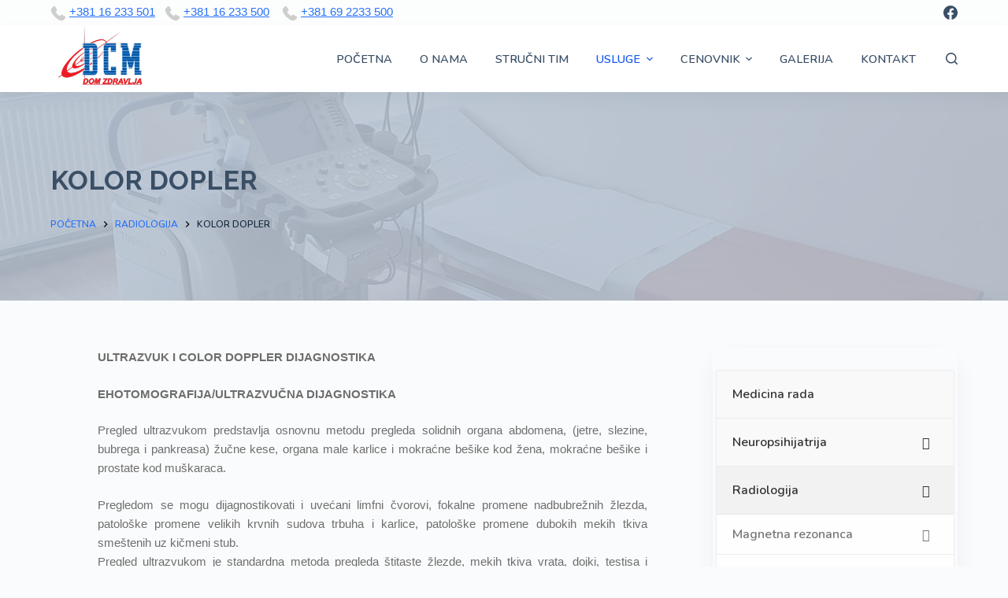

--- FILE ---
content_type: text/html; charset=UTF-8
request_url: https://poliklinikadcm.rs/kolor-dopler/
body_size: 21764
content:
<!doctype html>
<html dir="ltr" lang="en-US"
	prefix="og: https://ogp.me/ns#" >
<head>
	
	<meta charset="UTF-8">
	<meta name="viewport" content="width=device-width, initial-scale=1, maximum-scale=5, viewport-fit=cover">
	<link rel="profile" href="https://gmpg.org/xfn/11">

	<title>Kolor dopler - Dom Zdravlja DCM</title>

		<!-- All in One SEO 4.3.1.1 - aioseo.com -->
		<meta name="description" content="Pregled ultrazvukom predstavlja osnovnu metodu pregleda solidnih organa abdomena, (jetre, slezine, bubrega i pankreasa) žučne kese, organa male karlice i mok..." />
		<meta name="robots" content="noindex, nofollow, max-image-preview:large" />
		<link rel="canonical" href="https://domzdravljadcm.rs/kolor-dopler/" />
		<meta name="generator" content="All in One SEO (AIOSEO) 4.3.1.1 " />
		<meta property="og:locale" content="en_US" />
		<meta property="og:site_name" content="Dom Zdravlja DCM - Dom Zdravlja DCM Leskovac" />
		<meta property="og:type" content="article" />
		<meta property="og:title" content="Kolor dopler - Dom Zdravlja DCM" />
		<meta property="og:description" content="Pregled ultrazvukom predstavlja osnovnu metodu pregleda solidnih organa abdomena, (jetre, slezine, bubrega i pankreasa) žučne kese, organa male karlice i mok..." />
		<meta property="og:url" content="https://domzdravljadcm.rs/kolor-dopler/" />
		<meta property="og:image" content="https://domzdravljadcm.rs/wp-content/uploads/2023/01/LOGO-DCM-DOM-ZDRAVLJA.png" />
		<meta property="og:image:secure_url" content="https://domzdravljadcm.rs/wp-content/uploads/2023/01/LOGO-DCM-DOM-ZDRAVLJA.png" />
		<meta property="article:published_time" content="2022-12-27T03:59:44+00:00" />
		<meta property="article:modified_time" content="2023-02-26T14:46:35+00:00" />
		<meta property="article:publisher" content="https://www.facebook.com/dcmleskovac/" />
		<meta name="twitter:card" content="summary_large_image" />
		<meta name="twitter:title" content="Kolor dopler - Dom Zdravlja DCM" />
		<meta name="twitter:description" content="Pregled ultrazvukom predstavlja osnovnu metodu pregleda solidnih organa abdomena, (jetre, slezine, bubrega i pankreasa) žučne kese, organa male karlice i mok..." />
		<meta name="twitter:image" content="https://domzdravljadcm.rs/wp-content/uploads/2023/01/LOGO-DCM-DOM-ZDRAVLJA.png" />
		<script type="application/ld+json" class="aioseo-schema">
			{"@context":"https:\/\/schema.org","@graph":[{"@type":"BlogPosting","@id":"https:\/\/domzdravljadcm.rs\/kolor-dopler\/#blogposting","name":"Kolor dopler - Dom Zdravlja DCM","headline":"Kolor dopler","author":{"@id":"https:\/\/domzdravljadcm.rs\/author\/magnetna-rezonanca\/#author"},"publisher":{"@id":"https:\/\/domzdravljadcm.rs\/#organization"},"image":{"@type":"ImageObject","url":"https:\/\/domzdravljadcm.rs\/wp-content\/uploads\/2022\/12\/radioloskiUZ4.jpg","width":1200,"height":630,"caption":"Kolor dopler"},"datePublished":"2022-12-27T03:59:44+01:00","dateModified":"2023-02-26T14:46:35+01:00","inLanguage":"en-US","mainEntityOfPage":{"@id":"https:\/\/domzdravljadcm.rs\/kolor-dopler\/#webpage"},"isPartOf":{"@id":"https:\/\/domzdravljadcm.rs\/kolor-dopler\/#webpage"},"articleSection":"Radiologija, dcm, dom zdravlja, dom zdravlja DCM, kolor dopler, medicina, poliklinika, ultrazvuk"},{"@type":"BreadcrumbList","@id":"https:\/\/domzdravljadcm.rs\/kolor-dopler\/#breadcrumblist","itemListElement":[{"@type":"ListItem","@id":"https:\/\/domzdravljadcm.rs\/#listItem","position":1,"item":{"@type":"WebPage","@id":"https:\/\/domzdravljadcm.rs\/","name":"Home","description":"Dom zdravlja DCM Leskovac -najsavremenija dijagnostika, strucni pregledi i laboratorija. Pregledi magnetnom rezonancom, rendgenom, 3D skenerom i ...","url":"https:\/\/domzdravljadcm.rs\/"},"nextItem":"https:\/\/domzdravljadcm.rs\/kolor-dopler\/#listItem"},{"@type":"ListItem","@id":"https:\/\/domzdravljadcm.rs\/kolor-dopler\/#listItem","position":2,"item":{"@type":"WebPage","@id":"https:\/\/domzdravljadcm.rs\/kolor-dopler\/","name":"Kolor dopler","description":"Pregled ultrazvukom predstavlja osnovnu metodu pregleda solidnih organa abdomena, (jetre, slezine, bubrega i pankreasa) \u017eu\u010dne kese, organa male karlice i mok...","url":"https:\/\/domzdravljadcm.rs\/kolor-dopler\/"},"previousItem":"https:\/\/domzdravljadcm.rs\/#listItem"}]},{"@type":"Organization","@id":"https:\/\/domzdravljadcm.rs\/#organization","name":"Dom Zdravlja DCM","url":"https:\/\/domzdravljadcm.rs\/","logo":{"@type":"ImageObject","url":"https:\/\/localhost\/wordpress\/wp-content\/uploads\/2022\/12\/cropped-siteicon.png","@id":"https:\/\/domzdravljadcm.rs\/#organizationLogo"},"image":{"@id":"https:\/\/domzdravljadcm.rs\/#organizationLogo"},"sameAs":["https:\/\/www.facebook.com\/dcmleskovac\/"],"contactPoint":{"@type":"ContactPoint","telephone":"+38116233500","contactType":"Customer Support"}},{"@type":"Person","@id":"https:\/\/domzdravljadcm.rs\/author\/magnetna-rezonanca\/#author","url":"https:\/\/domzdravljadcm.rs\/author\/magnetna-rezonanca\/","name":"DCM","image":{"@type":"ImageObject","@id":"https:\/\/domzdravljadcm.rs\/kolor-dopler\/#authorImage","url":"https:\/\/secure.gravatar.com\/avatar\/177fc2fb607a1f601bd591f4c82b6a55?s=96&d=mm&r=g","width":96,"height":96,"caption":"DCM"}},{"@type":"WebPage","@id":"https:\/\/domzdravljadcm.rs\/kolor-dopler\/#webpage","url":"https:\/\/domzdravljadcm.rs\/kolor-dopler\/","name":"Kolor dopler - Dom Zdravlja DCM","description":"Pregled ultrazvukom predstavlja osnovnu metodu pregleda solidnih organa abdomena, (jetre, slezine, bubrega i pankreasa) \u017eu\u010dne kese, organa male karlice i mok...","inLanguage":"en-US","isPartOf":{"@id":"https:\/\/domzdravljadcm.rs\/#website"},"breadcrumb":{"@id":"https:\/\/domzdravljadcm.rs\/kolor-dopler\/#breadcrumblist"},"author":{"@id":"https:\/\/domzdravljadcm.rs\/author\/magnetna-rezonanca\/#author"},"creator":{"@id":"https:\/\/domzdravljadcm.rs\/author\/magnetna-rezonanca\/#author"},"image":{"@type":"ImageObject","url":"https:\/\/domzdravljadcm.rs\/wp-content\/uploads\/2022\/12\/radioloskiUZ4.jpg","@id":"https:\/\/domzdravljadcm.rs\/#mainImage","width":1200,"height":630,"caption":"Kolor dopler"},"primaryImageOfPage":{"@id":"https:\/\/domzdravljadcm.rs\/kolor-dopler\/#mainImage"},"datePublished":"2022-12-27T03:59:44+01:00","dateModified":"2023-02-26T14:46:35+01:00"},{"@type":"WebSite","@id":"https:\/\/domzdravljadcm.rs\/#website","url":"https:\/\/domzdravljadcm.rs\/","name":"Dom Zdravlja DCM","description":"Dom Zdravlja DCM Leskovac","inLanguage":"en-US","publisher":{"@id":"https:\/\/domzdravljadcm.rs\/#organization"}}]}
		</script>
		<!-- All in One SEO -->

<link rel='dns-prefetch' href='//domzdravljadcm.rs' />
<link rel="alternate" type="application/rss+xml" title="Dom Zdravlja DCM &raquo; Feed" href="https://domzdravljadcm.rs/feed/" />
<link rel="alternate" type="application/rss+xml" title="Dom Zdravlja DCM &raquo; Comments Feed" href="https://domzdravljadcm.rs/comments/feed/" />
		<!-- This site uses the Google Analytics by MonsterInsights plugin v8.12.1 - Using Analytics tracking - https://www.monsterinsights.com/ -->
		<!-- Note: MonsterInsights is not currently configured on this site. The site owner needs to authenticate with Google Analytics in the MonsterInsights settings panel. -->
					<!-- No UA code set -->
				<!-- / Google Analytics by MonsterInsights -->
		<link rel='stylesheet' id='blocksy-dynamic-global-css' href='https://domzdravljadcm.rs/wp-content/uploads/blocksy/css/global.css?ver=17978' media='all' />
<link rel='stylesheet' id='wp-block-library-css' href='https://domzdravljadcm.rs/wp-includes/css/dist/block-library/style.min.css?ver=6.6.2' media='all' />
<style id='global-styles-inline-css'>
:root{--wp--preset--aspect-ratio--square: 1;--wp--preset--aspect-ratio--4-3: 4/3;--wp--preset--aspect-ratio--3-4: 3/4;--wp--preset--aspect-ratio--3-2: 3/2;--wp--preset--aspect-ratio--2-3: 2/3;--wp--preset--aspect-ratio--16-9: 16/9;--wp--preset--aspect-ratio--9-16: 9/16;--wp--preset--color--black: #000000;--wp--preset--color--cyan-bluish-gray: #abb8c3;--wp--preset--color--white: #ffffff;--wp--preset--color--pale-pink: #f78da7;--wp--preset--color--vivid-red: #cf2e2e;--wp--preset--color--luminous-vivid-orange: #ff6900;--wp--preset--color--luminous-vivid-amber: #fcb900;--wp--preset--color--light-green-cyan: #7bdcb5;--wp--preset--color--vivid-green-cyan: #00d084;--wp--preset--color--pale-cyan-blue: #8ed1fc;--wp--preset--color--vivid-cyan-blue: #0693e3;--wp--preset--color--vivid-purple: #9b51e0;--wp--preset--color--palette-color-1: var(--paletteColor1, #2872fa);--wp--preset--color--palette-color-2: var(--paletteColor2, #1559ed);--wp--preset--color--palette-color-3: var(--paletteColor3, #3A4F66);--wp--preset--color--palette-color-4: var(--paletteColor4, #192a3d);--wp--preset--color--palette-color-5: var(--paletteColor5, #e1e8ed);--wp--preset--color--palette-color-6: var(--paletteColor6, #f2f5f7);--wp--preset--color--palette-color-7: var(--paletteColor7, #FAFBFC);--wp--preset--color--palette-color-8: var(--paletteColor8, #ffffff);--wp--preset--gradient--vivid-cyan-blue-to-vivid-purple: linear-gradient(135deg,rgba(6,147,227,1) 0%,rgb(155,81,224) 100%);--wp--preset--gradient--light-green-cyan-to-vivid-green-cyan: linear-gradient(135deg,rgb(122,220,180) 0%,rgb(0,208,130) 100%);--wp--preset--gradient--luminous-vivid-amber-to-luminous-vivid-orange: linear-gradient(135deg,rgba(252,185,0,1) 0%,rgba(255,105,0,1) 100%);--wp--preset--gradient--luminous-vivid-orange-to-vivid-red: linear-gradient(135deg,rgba(255,105,0,1) 0%,rgb(207,46,46) 100%);--wp--preset--gradient--very-light-gray-to-cyan-bluish-gray: linear-gradient(135deg,rgb(238,238,238) 0%,rgb(169,184,195) 100%);--wp--preset--gradient--cool-to-warm-spectrum: linear-gradient(135deg,rgb(74,234,220) 0%,rgb(151,120,209) 20%,rgb(207,42,186) 40%,rgb(238,44,130) 60%,rgb(251,105,98) 80%,rgb(254,248,76) 100%);--wp--preset--gradient--blush-light-purple: linear-gradient(135deg,rgb(255,206,236) 0%,rgb(152,150,240) 100%);--wp--preset--gradient--blush-bordeaux: linear-gradient(135deg,rgb(254,205,165) 0%,rgb(254,45,45) 50%,rgb(107,0,62) 100%);--wp--preset--gradient--luminous-dusk: linear-gradient(135deg,rgb(255,203,112) 0%,rgb(199,81,192) 50%,rgb(65,88,208) 100%);--wp--preset--gradient--pale-ocean: linear-gradient(135deg,rgb(255,245,203) 0%,rgb(182,227,212) 50%,rgb(51,167,181) 100%);--wp--preset--gradient--electric-grass: linear-gradient(135deg,rgb(202,248,128) 0%,rgb(113,206,126) 100%);--wp--preset--gradient--midnight: linear-gradient(135deg,rgb(2,3,129) 0%,rgb(40,116,252) 100%);--wp--preset--gradient--juicy-peach: linear-gradient(to right, #ffecd2 0%, #fcb69f 100%);--wp--preset--gradient--young-passion: linear-gradient(to right, #ff8177 0%, #ff867a 0%, #ff8c7f 21%, #f99185 52%, #cf556c 78%, #b12a5b 100%);--wp--preset--gradient--true-sunset: linear-gradient(to right, #fa709a 0%, #fee140 100%);--wp--preset--gradient--morpheus-den: linear-gradient(to top, #30cfd0 0%, #330867 100%);--wp--preset--gradient--plum-plate: linear-gradient(135deg, #667eea 0%, #764ba2 100%);--wp--preset--gradient--aqua-splash: linear-gradient(15deg, #13547a 0%, #80d0c7 100%);--wp--preset--gradient--love-kiss: linear-gradient(to top, #ff0844 0%, #ffb199 100%);--wp--preset--gradient--new-retrowave: linear-gradient(to top, #3b41c5 0%, #a981bb 49%, #ffc8a9 100%);--wp--preset--gradient--plum-bath: linear-gradient(to top, #cc208e 0%, #6713d2 100%);--wp--preset--gradient--high-flight: linear-gradient(to right, #0acffe 0%, #495aff 100%);--wp--preset--gradient--teen-party: linear-gradient(-225deg, #FF057C 0%, #8D0B93 50%, #321575 100%);--wp--preset--gradient--fabled-sunset: linear-gradient(-225deg, #231557 0%, #44107A 29%, #FF1361 67%, #FFF800 100%);--wp--preset--gradient--arielle-smile: radial-gradient(circle 248px at center, #16d9e3 0%, #30c7ec 47%, #46aef7 100%);--wp--preset--gradient--itmeo-branding: linear-gradient(180deg, #2af598 0%, #009efd 100%);--wp--preset--gradient--deep-blue: linear-gradient(to right, #6a11cb 0%, #2575fc 100%);--wp--preset--gradient--strong-bliss: linear-gradient(to right, #f78ca0 0%, #f9748f 19%, #fd868c 60%, #fe9a8b 100%);--wp--preset--gradient--sweet-period: linear-gradient(to top, #3f51b1 0%, #5a55ae 13%, #7b5fac 25%, #8f6aae 38%, #a86aa4 50%, #cc6b8e 62%, #f18271 75%, #f3a469 87%, #f7c978 100%);--wp--preset--gradient--purple-division: linear-gradient(to top, #7028e4 0%, #e5b2ca 100%);--wp--preset--gradient--cold-evening: linear-gradient(to top, #0c3483 0%, #a2b6df 100%, #6b8cce 100%, #a2b6df 100%);--wp--preset--gradient--mountain-rock: linear-gradient(to right, #868f96 0%, #596164 100%);--wp--preset--gradient--desert-hump: linear-gradient(to top, #c79081 0%, #dfa579 100%);--wp--preset--gradient--ethernal-constance: linear-gradient(to top, #09203f 0%, #537895 100%);--wp--preset--gradient--happy-memories: linear-gradient(-60deg, #ff5858 0%, #f09819 100%);--wp--preset--gradient--grown-early: linear-gradient(to top, #0ba360 0%, #3cba92 100%);--wp--preset--gradient--morning-salad: linear-gradient(-225deg, #B7F8DB 0%, #50A7C2 100%);--wp--preset--gradient--night-call: linear-gradient(-225deg, #AC32E4 0%, #7918F2 48%, #4801FF 100%);--wp--preset--gradient--mind-crawl: linear-gradient(-225deg, #473B7B 0%, #3584A7 51%, #30D2BE 100%);--wp--preset--gradient--angel-care: linear-gradient(-225deg, #FFE29F 0%, #FFA99F 48%, #FF719A 100%);--wp--preset--gradient--juicy-cake: linear-gradient(to top, #e14fad 0%, #f9d423 100%);--wp--preset--gradient--rich-metal: linear-gradient(to right, #d7d2cc 0%, #304352 100%);--wp--preset--gradient--mole-hall: linear-gradient(-20deg, #616161 0%, #9bc5c3 100%);--wp--preset--gradient--cloudy-knoxville: linear-gradient(120deg, #fdfbfb 0%, #ebedee 100%);--wp--preset--gradient--soft-grass: linear-gradient(to top, #c1dfc4 0%, #deecdd 100%);--wp--preset--gradient--saint-petersburg: linear-gradient(135deg, #f5f7fa 0%, #c3cfe2 100%);--wp--preset--gradient--everlasting-sky: linear-gradient(135deg, #fdfcfb 0%, #e2d1c3 100%);--wp--preset--gradient--kind-steel: linear-gradient(-20deg, #e9defa 0%, #fbfcdb 100%);--wp--preset--gradient--over-sun: linear-gradient(60deg, #abecd6 0%, #fbed96 100%);--wp--preset--gradient--premium-white: linear-gradient(to top, #d5d4d0 0%, #d5d4d0 1%, #eeeeec 31%, #efeeec 75%, #e9e9e7 100%);--wp--preset--gradient--clean-mirror: linear-gradient(45deg, #93a5cf 0%, #e4efe9 100%);--wp--preset--gradient--wild-apple: linear-gradient(to top, #d299c2 0%, #fef9d7 100%);--wp--preset--gradient--snow-again: linear-gradient(to top, #e6e9f0 0%, #eef1f5 100%);--wp--preset--gradient--confident-cloud: linear-gradient(to top, #dad4ec 0%, #dad4ec 1%, #f3e7e9 100%);--wp--preset--gradient--glass-water: linear-gradient(to top, #dfe9f3 0%, white 100%);--wp--preset--gradient--perfect-white: linear-gradient(-225deg, #E3FDF5 0%, #FFE6FA 100%);--wp--preset--font-size--small: 13px;--wp--preset--font-size--medium: 20px;--wp--preset--font-size--large: 36px;--wp--preset--font-size--x-large: 42px;--wp--preset--spacing--20: 0.44rem;--wp--preset--spacing--30: 0.67rem;--wp--preset--spacing--40: 1rem;--wp--preset--spacing--50: 1.5rem;--wp--preset--spacing--60: 2.25rem;--wp--preset--spacing--70: 3.38rem;--wp--preset--spacing--80: 5.06rem;--wp--preset--shadow--natural: 6px 6px 9px rgba(0, 0, 0, 0.2);--wp--preset--shadow--deep: 12px 12px 50px rgba(0, 0, 0, 0.4);--wp--preset--shadow--sharp: 6px 6px 0px rgba(0, 0, 0, 0.2);--wp--preset--shadow--outlined: 6px 6px 0px -3px rgba(255, 255, 255, 1), 6px 6px rgba(0, 0, 0, 1);--wp--preset--shadow--crisp: 6px 6px 0px rgba(0, 0, 0, 1);}:root { --wp--style--global--content-size: var(--block-max-width);--wp--style--global--wide-size: var(--block-wide-max-width); }:where(body) { margin: 0; }.wp-site-blocks > .alignleft { float: left; margin-right: 2em; }.wp-site-blocks > .alignright { float: right; margin-left: 2em; }.wp-site-blocks > .aligncenter { justify-content: center; margin-left: auto; margin-right: auto; }:where(.wp-site-blocks) > * { margin-block-start: var(--content-spacing); margin-block-end: 0; }:where(.wp-site-blocks) > :first-child { margin-block-start: 0; }:where(.wp-site-blocks) > :last-child { margin-block-end: 0; }:root { --wp--style--block-gap: var(--content-spacing); }:root :where(.is-layout-flow) > :first-child{margin-block-start: 0;}:root :where(.is-layout-flow) > :last-child{margin-block-end: 0;}:root :where(.is-layout-flow) > *{margin-block-start: var(--content-spacing);margin-block-end: 0;}:root :where(.is-layout-constrained) > :first-child{margin-block-start: 0;}:root :where(.is-layout-constrained) > :last-child{margin-block-end: 0;}:root :where(.is-layout-constrained) > *{margin-block-start: var(--content-spacing);margin-block-end: 0;}:root :where(.is-layout-flex){gap: var(--content-spacing);}:root :where(.is-layout-grid){gap: var(--content-spacing);}.is-layout-flow > .alignleft{float: left;margin-inline-start: 0;margin-inline-end: 2em;}.is-layout-flow > .alignright{float: right;margin-inline-start: 2em;margin-inline-end: 0;}.is-layout-flow > .aligncenter{margin-left: auto !important;margin-right: auto !important;}.is-layout-constrained > .alignleft{float: left;margin-inline-start: 0;margin-inline-end: 2em;}.is-layout-constrained > .alignright{float: right;margin-inline-start: 2em;margin-inline-end: 0;}.is-layout-constrained > .aligncenter{margin-left: auto !important;margin-right: auto !important;}.is-layout-constrained > :where(:not(.alignleft):not(.alignright):not(.alignfull)){max-width: var(--wp--style--global--content-size);margin-left: auto !important;margin-right: auto !important;}.is-layout-constrained > .alignwide{max-width: var(--wp--style--global--wide-size);}body .is-layout-flex{display: flex;}.is-layout-flex{flex-wrap: wrap;align-items: center;}.is-layout-flex > :is(*, div){margin: 0;}body .is-layout-grid{display: grid;}.is-layout-grid > :is(*, div){margin: 0;}body{padding-top: 0px;padding-right: 0px;padding-bottom: 0px;padding-left: 0px;}.has-black-color{color: var(--wp--preset--color--black) !important;}.has-cyan-bluish-gray-color{color: var(--wp--preset--color--cyan-bluish-gray) !important;}.has-white-color{color: var(--wp--preset--color--white) !important;}.has-pale-pink-color{color: var(--wp--preset--color--pale-pink) !important;}.has-vivid-red-color{color: var(--wp--preset--color--vivid-red) !important;}.has-luminous-vivid-orange-color{color: var(--wp--preset--color--luminous-vivid-orange) !important;}.has-luminous-vivid-amber-color{color: var(--wp--preset--color--luminous-vivid-amber) !important;}.has-light-green-cyan-color{color: var(--wp--preset--color--light-green-cyan) !important;}.has-vivid-green-cyan-color{color: var(--wp--preset--color--vivid-green-cyan) !important;}.has-pale-cyan-blue-color{color: var(--wp--preset--color--pale-cyan-blue) !important;}.has-vivid-cyan-blue-color{color: var(--wp--preset--color--vivid-cyan-blue) !important;}.has-vivid-purple-color{color: var(--wp--preset--color--vivid-purple) !important;}.has-palette-color-1-color{color: var(--wp--preset--color--palette-color-1) !important;}.has-palette-color-2-color{color: var(--wp--preset--color--palette-color-2) !important;}.has-palette-color-3-color{color: var(--wp--preset--color--palette-color-3) !important;}.has-palette-color-4-color{color: var(--wp--preset--color--palette-color-4) !important;}.has-palette-color-5-color{color: var(--wp--preset--color--palette-color-5) !important;}.has-palette-color-6-color{color: var(--wp--preset--color--palette-color-6) !important;}.has-palette-color-7-color{color: var(--wp--preset--color--palette-color-7) !important;}.has-palette-color-8-color{color: var(--wp--preset--color--palette-color-8) !important;}.has-black-background-color{background-color: var(--wp--preset--color--black) !important;}.has-cyan-bluish-gray-background-color{background-color: var(--wp--preset--color--cyan-bluish-gray) !important;}.has-white-background-color{background-color: var(--wp--preset--color--white) !important;}.has-pale-pink-background-color{background-color: var(--wp--preset--color--pale-pink) !important;}.has-vivid-red-background-color{background-color: var(--wp--preset--color--vivid-red) !important;}.has-luminous-vivid-orange-background-color{background-color: var(--wp--preset--color--luminous-vivid-orange) !important;}.has-luminous-vivid-amber-background-color{background-color: var(--wp--preset--color--luminous-vivid-amber) !important;}.has-light-green-cyan-background-color{background-color: var(--wp--preset--color--light-green-cyan) !important;}.has-vivid-green-cyan-background-color{background-color: var(--wp--preset--color--vivid-green-cyan) !important;}.has-pale-cyan-blue-background-color{background-color: var(--wp--preset--color--pale-cyan-blue) !important;}.has-vivid-cyan-blue-background-color{background-color: var(--wp--preset--color--vivid-cyan-blue) !important;}.has-vivid-purple-background-color{background-color: var(--wp--preset--color--vivid-purple) !important;}.has-palette-color-1-background-color{background-color: var(--wp--preset--color--palette-color-1) !important;}.has-palette-color-2-background-color{background-color: var(--wp--preset--color--palette-color-2) !important;}.has-palette-color-3-background-color{background-color: var(--wp--preset--color--palette-color-3) !important;}.has-palette-color-4-background-color{background-color: var(--wp--preset--color--palette-color-4) !important;}.has-palette-color-5-background-color{background-color: var(--wp--preset--color--palette-color-5) !important;}.has-palette-color-6-background-color{background-color: var(--wp--preset--color--palette-color-6) !important;}.has-palette-color-7-background-color{background-color: var(--wp--preset--color--palette-color-7) !important;}.has-palette-color-8-background-color{background-color: var(--wp--preset--color--palette-color-8) !important;}.has-black-border-color{border-color: var(--wp--preset--color--black) !important;}.has-cyan-bluish-gray-border-color{border-color: var(--wp--preset--color--cyan-bluish-gray) !important;}.has-white-border-color{border-color: var(--wp--preset--color--white) !important;}.has-pale-pink-border-color{border-color: var(--wp--preset--color--pale-pink) !important;}.has-vivid-red-border-color{border-color: var(--wp--preset--color--vivid-red) !important;}.has-luminous-vivid-orange-border-color{border-color: var(--wp--preset--color--luminous-vivid-orange) !important;}.has-luminous-vivid-amber-border-color{border-color: var(--wp--preset--color--luminous-vivid-amber) !important;}.has-light-green-cyan-border-color{border-color: var(--wp--preset--color--light-green-cyan) !important;}.has-vivid-green-cyan-border-color{border-color: var(--wp--preset--color--vivid-green-cyan) !important;}.has-pale-cyan-blue-border-color{border-color: var(--wp--preset--color--pale-cyan-blue) !important;}.has-vivid-cyan-blue-border-color{border-color: var(--wp--preset--color--vivid-cyan-blue) !important;}.has-vivid-purple-border-color{border-color: var(--wp--preset--color--vivid-purple) !important;}.has-palette-color-1-border-color{border-color: var(--wp--preset--color--palette-color-1) !important;}.has-palette-color-2-border-color{border-color: var(--wp--preset--color--palette-color-2) !important;}.has-palette-color-3-border-color{border-color: var(--wp--preset--color--palette-color-3) !important;}.has-palette-color-4-border-color{border-color: var(--wp--preset--color--palette-color-4) !important;}.has-palette-color-5-border-color{border-color: var(--wp--preset--color--palette-color-5) !important;}.has-palette-color-6-border-color{border-color: var(--wp--preset--color--palette-color-6) !important;}.has-palette-color-7-border-color{border-color: var(--wp--preset--color--palette-color-7) !important;}.has-palette-color-8-border-color{border-color: var(--wp--preset--color--palette-color-8) !important;}.has-vivid-cyan-blue-to-vivid-purple-gradient-background{background: var(--wp--preset--gradient--vivid-cyan-blue-to-vivid-purple) !important;}.has-light-green-cyan-to-vivid-green-cyan-gradient-background{background: var(--wp--preset--gradient--light-green-cyan-to-vivid-green-cyan) !important;}.has-luminous-vivid-amber-to-luminous-vivid-orange-gradient-background{background: var(--wp--preset--gradient--luminous-vivid-amber-to-luminous-vivid-orange) !important;}.has-luminous-vivid-orange-to-vivid-red-gradient-background{background: var(--wp--preset--gradient--luminous-vivid-orange-to-vivid-red) !important;}.has-very-light-gray-to-cyan-bluish-gray-gradient-background{background: var(--wp--preset--gradient--very-light-gray-to-cyan-bluish-gray) !important;}.has-cool-to-warm-spectrum-gradient-background{background: var(--wp--preset--gradient--cool-to-warm-spectrum) !important;}.has-blush-light-purple-gradient-background{background: var(--wp--preset--gradient--blush-light-purple) !important;}.has-blush-bordeaux-gradient-background{background: var(--wp--preset--gradient--blush-bordeaux) !important;}.has-luminous-dusk-gradient-background{background: var(--wp--preset--gradient--luminous-dusk) !important;}.has-pale-ocean-gradient-background{background: var(--wp--preset--gradient--pale-ocean) !important;}.has-electric-grass-gradient-background{background: var(--wp--preset--gradient--electric-grass) !important;}.has-midnight-gradient-background{background: var(--wp--preset--gradient--midnight) !important;}.has-juicy-peach-gradient-background{background: var(--wp--preset--gradient--juicy-peach) !important;}.has-young-passion-gradient-background{background: var(--wp--preset--gradient--young-passion) !important;}.has-true-sunset-gradient-background{background: var(--wp--preset--gradient--true-sunset) !important;}.has-morpheus-den-gradient-background{background: var(--wp--preset--gradient--morpheus-den) !important;}.has-plum-plate-gradient-background{background: var(--wp--preset--gradient--plum-plate) !important;}.has-aqua-splash-gradient-background{background: var(--wp--preset--gradient--aqua-splash) !important;}.has-love-kiss-gradient-background{background: var(--wp--preset--gradient--love-kiss) !important;}.has-new-retrowave-gradient-background{background: var(--wp--preset--gradient--new-retrowave) !important;}.has-plum-bath-gradient-background{background: var(--wp--preset--gradient--plum-bath) !important;}.has-high-flight-gradient-background{background: var(--wp--preset--gradient--high-flight) !important;}.has-teen-party-gradient-background{background: var(--wp--preset--gradient--teen-party) !important;}.has-fabled-sunset-gradient-background{background: var(--wp--preset--gradient--fabled-sunset) !important;}.has-arielle-smile-gradient-background{background: var(--wp--preset--gradient--arielle-smile) !important;}.has-itmeo-branding-gradient-background{background: var(--wp--preset--gradient--itmeo-branding) !important;}.has-deep-blue-gradient-background{background: var(--wp--preset--gradient--deep-blue) !important;}.has-strong-bliss-gradient-background{background: var(--wp--preset--gradient--strong-bliss) !important;}.has-sweet-period-gradient-background{background: var(--wp--preset--gradient--sweet-period) !important;}.has-purple-division-gradient-background{background: var(--wp--preset--gradient--purple-division) !important;}.has-cold-evening-gradient-background{background: var(--wp--preset--gradient--cold-evening) !important;}.has-mountain-rock-gradient-background{background: var(--wp--preset--gradient--mountain-rock) !important;}.has-desert-hump-gradient-background{background: var(--wp--preset--gradient--desert-hump) !important;}.has-ethernal-constance-gradient-background{background: var(--wp--preset--gradient--ethernal-constance) !important;}.has-happy-memories-gradient-background{background: var(--wp--preset--gradient--happy-memories) !important;}.has-grown-early-gradient-background{background: var(--wp--preset--gradient--grown-early) !important;}.has-morning-salad-gradient-background{background: var(--wp--preset--gradient--morning-salad) !important;}.has-night-call-gradient-background{background: var(--wp--preset--gradient--night-call) !important;}.has-mind-crawl-gradient-background{background: var(--wp--preset--gradient--mind-crawl) !important;}.has-angel-care-gradient-background{background: var(--wp--preset--gradient--angel-care) !important;}.has-juicy-cake-gradient-background{background: var(--wp--preset--gradient--juicy-cake) !important;}.has-rich-metal-gradient-background{background: var(--wp--preset--gradient--rich-metal) !important;}.has-mole-hall-gradient-background{background: var(--wp--preset--gradient--mole-hall) !important;}.has-cloudy-knoxville-gradient-background{background: var(--wp--preset--gradient--cloudy-knoxville) !important;}.has-soft-grass-gradient-background{background: var(--wp--preset--gradient--soft-grass) !important;}.has-saint-petersburg-gradient-background{background: var(--wp--preset--gradient--saint-petersburg) !important;}.has-everlasting-sky-gradient-background{background: var(--wp--preset--gradient--everlasting-sky) !important;}.has-kind-steel-gradient-background{background: var(--wp--preset--gradient--kind-steel) !important;}.has-over-sun-gradient-background{background: var(--wp--preset--gradient--over-sun) !important;}.has-premium-white-gradient-background{background: var(--wp--preset--gradient--premium-white) !important;}.has-clean-mirror-gradient-background{background: var(--wp--preset--gradient--clean-mirror) !important;}.has-wild-apple-gradient-background{background: var(--wp--preset--gradient--wild-apple) !important;}.has-snow-again-gradient-background{background: var(--wp--preset--gradient--snow-again) !important;}.has-confident-cloud-gradient-background{background: var(--wp--preset--gradient--confident-cloud) !important;}.has-glass-water-gradient-background{background: var(--wp--preset--gradient--glass-water) !important;}.has-perfect-white-gradient-background{background: var(--wp--preset--gradient--perfect-white) !important;}.has-small-font-size{font-size: var(--wp--preset--font-size--small) !important;}.has-medium-font-size{font-size: var(--wp--preset--font-size--medium) !important;}.has-large-font-size{font-size: var(--wp--preset--font-size--large) !important;}.has-x-large-font-size{font-size: var(--wp--preset--font-size--x-large) !important;}
:root :where(.wp-block-pullquote){font-size: 1.5em;line-height: 1.6;}
</style>
<link rel='stylesheet' id='hfe-style-css' href='https://domzdravljadcm.rs/wp-content/plugins/header-footer-elementor/assets/css/header-footer-elementor.css?ver=1.6.13' media='all' />
<link rel='stylesheet' id='elementor-icons-css' href='https://domzdravljadcm.rs/wp-content/plugins/elementor/assets/lib/eicons/css/elementor-icons.min.css?ver=5.18.0' media='all' />
<link rel='stylesheet' id='elementor-frontend-css' href='https://domzdravljadcm.rs/wp-content/plugins/elementor/assets/css/frontend-lite.min.css?ver=3.11.2' media='all' />
<link rel='stylesheet' id='swiper-css' href='https://domzdravljadcm.rs/wp-content/plugins/elementor/assets/lib/swiper/css/swiper.min.css?ver=5.3.6' media='all' />
<link rel='stylesheet' id='elementor-post-7-css' href='https://domzdravljadcm.rs/wp-content/uploads/elementor/css/post-7.css?ver=1674731084' media='all' />
<link rel='stylesheet' id='elementor-post-2052-css' href='https://domzdravljadcm.rs/wp-content/uploads/elementor/css/post-2052.css?ver=1677434031' media='all' />
<link rel='stylesheet' id='hfe-widgets-style-css' href='https://domzdravljadcm.rs/wp-content/plugins/header-footer-elementor/inc/widgets-css/frontend.css?ver=1.6.13' media='all' />
<link rel='stylesheet' id='tablepress-default-css' href='https://domzdravljadcm.rs/wp-content/plugins/tablepress/css/build/default.css?ver=2.0.4' media='all' />
<link rel='stylesheet' id='ct-main-styles-css' href='https://domzdravljadcm.rs/wp-content/themes/blocksy/static/bundle/main.min.css?ver=1.8.76' media='all' />
<link rel='stylesheet' id='blocksy-ext-widgets-styles-css' href='https://domzdravljadcm.rs/wp-content/plugins/blocksy-companion/framework/extensions/widgets/static/bundle/main.min.css?ver=1.8.76' media='all' />
<link rel='stylesheet' id='blocksy-fonts-font-source-google-css' href='https://fonts.googleapis.com/css2?family=Nunito:wght@500;600;700&#038;family=Raleway:wght@600;700&#038;display=swap' media='all' />
<link rel='stylesheet' id='ct-page-title-styles-css' href='https://domzdravljadcm.rs/wp-content/themes/blocksy/static/bundle/page-title.min.css?ver=1.8.76' media='all' />
<link rel='stylesheet' id='ct-back-to-top-styles-css' href='https://domzdravljadcm.rs/wp-content/themes/blocksy/static/bundle/back-to-top.min.css?ver=1.8.76' media='all' />
<link rel='stylesheet' id='ct-elementor-styles-css' href='https://domzdravljadcm.rs/wp-content/themes/blocksy/static/bundle/elementor-frontend.min.css?ver=1.8.76' media='all' />
<link rel='stylesheet' id='ct-sidebar-styles-css' href='https://domzdravljadcm.rs/wp-content/themes/blocksy/static/bundle/sidebar.min.css?ver=1.8.76' media='all' />
<link rel='stylesheet' id='ct-wpforms-styles-css' href='https://domzdravljadcm.rs/wp-content/themes/blocksy/static/bundle/wpforms.min.css?ver=1.8.76' media='all' />
<link rel='stylesheet' id='bellows-css' href='https://domzdravljadcm.rs/wp-content/plugins/bellows-accordion-menu/assets/css/bellows.min.css?ver=1.4.2' media='all' />
<link rel='stylesheet' id='bellows-font-awesome-css' href='https://domzdravljadcm.rs/wp-content/plugins/bellows-accordion-menu/assets/css/fontawesome/css/font-awesome.min.css?ver=1.4.2' media='all' />
<link rel='stylesheet' id='bellows-vanilla-css' href='https://domzdravljadcm.rs/wp-content/plugins/bellows-accordion-menu/assets/css/skins/vanilla.css?ver=1.4.2' media='all' />
<link rel='stylesheet' id='google-fonts-1-css' href='https://fonts.googleapis.com/css?family=Nunito%3A100%2C100italic%2C200%2C200italic%2C300%2C300italic%2C400%2C400italic%2C500%2C500italic%2C600%2C600italic%2C700%2C700italic%2C800%2C800italic%2C900%2C900italic&#038;display=auto&#038;ver=6.6.2' media='all' />
<link rel="preconnect" href="https://fonts.gstatic.com/" crossorigin><script src="https://domzdravljadcm.rs/wp-includes/js/jquery/jquery.min.js?ver=3.7.1" id="jquery-core-js"></script>
<script src="https://domzdravljadcm.rs/wp-includes/js/jquery/jquery-migrate.min.js?ver=3.4.1" id="jquery-migrate-js"></script>
<link rel="https://api.w.org/" href="https://domzdravljadcm.rs/wp-json/" /><link rel="alternate" title="JSON" type="application/json" href="https://domzdravljadcm.rs/wp-json/wp/v2/posts/2052" /><link rel="EditURI" type="application/rsd+xml" title="RSD" href="https://domzdravljadcm.rs/xmlrpc.php?rsd" />
<meta name="generator" content="WordPress 6.6.2" />
<link rel='shortlink' href='https://domzdravljadcm.rs/?p=2052' />
<link rel="alternate" title="oEmbed (JSON)" type="application/json+oembed" href="https://domzdravljadcm.rs/wp-json/oembed/1.0/embed?url=https%3A%2F%2Fdomzdravljadcm.rs%2Fkolor-dopler%2F" />
<link rel="alternate" title="oEmbed (XML)" type="text/xml+oembed" href="https://domzdravljadcm.rs/wp-json/oembed/1.0/embed?url=https%3A%2F%2Fdomzdravljadcm.rs%2Fkolor-dopler%2F&#038;format=xml" />
<style id="bellows-custom-generated-css">
/* Status: Loaded from Transient */

</style><noscript><link rel='stylesheet' href='https://domzdravljadcm.rs/wp-content/themes/blocksy/static/bundle/no-scripts.min.css' type='text/css'></noscript>
<style id="ct-main-styles-inline-css">[data-prefix="single_blog_post"] .entry-header .page-title {--fontFamily:Raleway, Sans-Serif;--fontWeight:700;--textTransform:uppercase;--fontSize:34px;--heading-color:var(--paletteColor3);} [data-prefix="single_blog_post"] .entry-header .entry-meta {--fontWeight:600;--textTransform:uppercase;--fontSize:12px;--lineHeight:1.3;} [data-prefix="single_blog_post"] .entry-header .ct-breadcrumbs {--color:var(--paletteColor4);--linkInitialColor:var(--paletteColor1);} [data-prefix="single_blog_post"] .hero-section[data-type="type-2"] {--alignment:left;--min-height:265px;background-color:var(--paletteColor6);background-image:none;--container-padding:50px 0;} [data-prefix="single_blog_post"] .hero-section[data-type="type-2"] > figure .ct-image-container:after {background-color:rgba(187, 198, 213, 0.87);}</style>
<meta name="generator" content="Elementor 3.11.2; features: e_dom_optimization, e_optimized_assets_loading, e_optimized_css_loading, a11y_improvements, additional_custom_breakpoints; settings: css_print_method-external, google_font-enabled, font_display-auto">
<link rel="icon" href="https://domzdravljadcm.rs/wp-content/uploads/2023/01/cropped-Logo-32x32.png" sizes="32x32" />
<link rel="icon" href="https://domzdravljadcm.rs/wp-content/uploads/2023/01/cropped-Logo-192x192.png" sizes="192x192" />
<link rel="apple-touch-icon" href="https://domzdravljadcm.rs/wp-content/uploads/2023/01/cropped-Logo-180x180.png" />
<meta name="msapplication-TileImage" content="https://domzdravljadcm.rs/wp-content/uploads/2023/01/cropped-Logo-270x270.png" />
		<style id="wp-custom-css">
			.onsale, .out-of-stock-badge,
.ct-share-box[data-type="type-2"] span {
	border-radius: 0;
}

.home-grid .elementor-container {
	display: grid;
	grid-template-columns: repeat(2, 1fr);
	grid-gap: 35px;
	grid-auto-flow: column;
}

.home-grid .elementor-col-50 {
	width: 100%;
}

#wpforms-3072-field_1 {
    background-color: #fafafa;
    padding: 20px 15px;
    border: 1px solid #666;
    border-radius: 5px;
}
#wpforms-3072-field_2 {
    background-color: #fafafa;
    padding: 20px 15px;
    border: 1px solid #666;
    border-radius: 5px;
}
#wpforms-3072-field_5 {
    background-color: #fafafa;
    padding: 20px 15px;
    border: 1px solid #666;
    border-radius: 5px;
}
#wpforms-3072-field_6 {
    background-color: #fafafa;
    padding: 20px 15px;
    border: 1px solid #666;
    border-radius: 5px;
}
#wpforms-submit-3072{
	background-color: #194A94DE;
}		</style>
			</head>


<body data-rsssl=1 class="post-template-default single single-post postid-2052 single-format-standard wp-custom-logo wp-embed-responsive ehf-template-blocksy ehf-stylesheet-blocksy elementor-default elementor-kit-7 elementor-page elementor-page-2052 ct-loading ct-elementor-default-template" data-link="type-2" data-prefix="single_blog_post" data-header="type-1:sticky" data-footer="type-1" itemscope="itemscope" itemtype="https://schema.org/Blog" >

<a class="skip-link show-on-focus" href="#main">
	Skip to content</a>

<div class="ct-drawer-canvas">
		<div id="search-modal" class="ct-panel" data-behaviour="modal">
			<div class="ct-panel-actions">
				<button class="ct-toggle-close" data-type="type-1" aria-label="Close search modal">
					<svg class="ct-icon" width="12" height="12" viewBox="0 0 15 15"><path d="M1 15a1 1 0 01-.71-.29 1 1 0 010-1.41l5.8-5.8-5.8-5.8A1 1 0 011.7.29l5.8 5.8 5.8-5.8a1 1 0 011.41 1.41l-5.8 5.8 5.8 5.8a1 1 0 01-1.41 1.41l-5.8-5.8-5.8 5.8A1 1 0 011 15z"/></svg>				</button>
			</div>

			<div class="ct-panel-content">
				

<form role="search" method="get" class="search-form" action="https://domzdravljadcm.rs/" aria-haspopup="listbox" data-live-results="thumbs">

	<input type="search" class="modal-field" placeholder="Search" value="" name="s" autocomplete="off" title="Search for..." aria-label="Search for...">

	<button type="submit" class="search-submit" aria-label="Search button">
		<svg class="ct-icon" aria-hidden="true" width="15" height="15" viewBox="0 0 15 15"><path d="M14.8,13.7L12,11c0.9-1.2,1.5-2.6,1.5-4.2c0-3.7-3-6.8-6.8-6.8S0,3,0,6.8s3,6.8,6.8,6.8c1.6,0,3.1-0.6,4.2-1.5l2.8,2.8c0.1,0.1,0.3,0.2,0.5,0.2s0.4-0.1,0.5-0.2C15.1,14.5,15.1,14,14.8,13.7z M1.5,6.8c0-2.9,2.4-5.2,5.2-5.2S12,3.9,12,6.8S9.6,12,6.8,12S1.5,9.6,1.5,6.8z"/></svg>
		<span data-loader="circles"><span></span><span></span><span></span></span>
	</button>

	
			<input type="hidden" name="ct_post_type" value="post:page:elementor-hf">
	
	
			<div class="screen-reader-text" aria-live="polite" role="status">
			No results		</div>
	
</form>


			</div>
		</div>

		<div id="offcanvas" class="ct-panel ct-header" data-behaviour="right-side" ><div class="ct-panel-inner">
		<div class="ct-panel-actions">
			<button class="ct-toggle-close" data-type="type-1" aria-label="Close drawer">
				<svg class="ct-icon" width="12" height="12" viewBox="0 0 15 15"><path d="M1 15a1 1 0 01-.71-.29 1 1 0 010-1.41l5.8-5.8-5.8-5.8A1 1 0 011.7.29l5.8 5.8 5.8-5.8a1 1 0 011.41 1.41l-5.8 5.8 5.8 5.8a1 1 0 01-1.41 1.41l-5.8-5.8-5.8 5.8A1 1 0 011 15z"/></svg>
			</button>
		</div>
		<div class="ct-panel-content" data-device="desktop" ></div><div class="ct-panel-content" data-device="mobile" >
<nav
	class="mobile-menu has-submenu"
	data-id="mobile-menu" data-interaction="click" data-toggle-type="type-1" 	aria-label="Off Canvas Menu">
	<ul id="menu-header-menu-1" role="menubar"><li class="menu-item menu-item-type-post_type menu-item-object-page menu-item-home menu-item-1504" role="none"><a href="https://domzdravljadcm.rs/" class="ct-menu-link" role="menuitem">Početna</a></li>
<li class="menu-item menu-item-type-post_type menu-item-object-page menu-item-29" role="none"><a href="https://domzdravljadcm.rs/o-nama/" class="ct-menu-link" role="menuitem">O nama</a></li>
<li class="menu-item menu-item-type-post_type menu-item-object-page menu-item-1828" role="none"><a href="https://domzdravljadcm.rs/strucni-tim/" class="ct-menu-link" role="menuitem">Stručni tim</a></li>
<li class="menu-item menu-item-type-custom menu-item-object-custom current-menu-ancestor menu-item-has-children menu-item-2049" role="none"><span class="ct-sub-menu-parent"><a href="#" class="ct-menu-link" role="menuitem">Usluge</a><button class="ct-toggle-dropdown-mobile" aria-label="Expand dropdown menu" aria-haspopup="true" aria-expanded="false" ><svg class="ct-icon toggle-icon-1" width="15" height="15" viewBox="0 0 15 15"><path d="M3.9,5.1l3.6,3.6l3.6-3.6l1.4,0.7l-5,5l-5-5L3.9,5.1z"/></svg></button></span>
<ul class="sub-menu" role="menu">
	<li class="menu-item menu-item-type-post_type menu-item-object-post menu-item-2866" role="none"><a href="https://domzdravljadcm.rs/medicina-rada/" class="ct-menu-link" role="menuitem">Medicina rada</a></li>
	<li class="menu-item menu-item-type-post_type menu-item-object-post menu-item-has-children menu-item-2871" role="none"><span class="ct-sub-menu-parent"><a href="https://domzdravljadcm.rs/neuropsihijatrija/" class="ct-menu-link" role="menuitem">Neuropsihijatrija</a><button class="ct-toggle-dropdown-mobile" aria-label="Expand dropdown menu" aria-haspopup="true" aria-expanded="false" ><svg class="ct-icon toggle-icon-1" width="15" height="15" viewBox="0 0 15 15"><path d="M3.9,5.1l3.6,3.6l3.6-3.6l1.4,0.7l-5,5l-5-5L3.9,5.1z"/></svg></button></span>
	<ul class="sub-menu" role="menu">
		<li class="menu-item menu-item-type-post_type menu-item-object-post menu-item-2872" role="none"><a href="https://domzdravljadcm.rs/psihologija/" class="ct-menu-link" role="menuitem">Psihijatrija</a></li>
		<li class="menu-item menu-item-type-post_type menu-item-object-post menu-item-2870" role="none"><a href="https://domzdravljadcm.rs/neurologija/" class="ct-menu-link" role="menuitem">Neurologija</a></li>
		<li class="menu-item menu-item-type-post_type menu-item-object-post menu-item-2869" role="none"><a href="https://domzdravljadcm.rs/elektroencefalografija-eeg/" class="ct-menu-link" role="menuitem">Elektroencefalografija – EEG</a></li>
	</ul>
</li>
	<li class="menu-item menu-item-type-post_type menu-item-object-post current-menu-ancestor current-menu-parent menu-item-has-children menu-item-2867" role="none"><span class="ct-sub-menu-parent"><a href="https://domzdravljadcm.rs/radiologija/" class="ct-menu-link" role="menuitem">Radiologija</a><button class="ct-toggle-dropdown-mobile" aria-label="Expand dropdown menu" aria-haspopup="true" aria-expanded="false" ><svg class="ct-icon toggle-icon-1" width="15" height="15" viewBox="0 0 15 15"><path d="M3.9,5.1l3.6,3.6l3.6-3.6l1.4,0.7l-5,5l-5-5L3.9,5.1z"/></svg></button></span>
	<ul class="sub-menu" role="menu">
		<li class="menu-item menu-item-type-post_type menu-item-object-post menu-item-1933" role="none"><a href="https://domzdravljadcm.rs/magnetna-rezonanca/" class="ct-menu-link" role="menuitem">Magnetna rezonanca</a></li>
		<li class="menu-item menu-item-type-post_type menu-item-object-post menu-item-2064" role="none"><a href="https://domzdravljadcm.rs/multislajsni-skener/" class="ct-menu-link" role="menuitem">Multislajsni skener</a></li>
		<li class="menu-item menu-item-type-post_type menu-item-object-post menu-item-2868" role="none"><a href="https://domzdravljadcm.rs/ultrazvuk/" class="ct-menu-link" role="menuitem">Ultrazvuk</a></li>
		<li class="menu-item menu-item-type-post_type menu-item-object-post menu-item-3393" role="none"><a href="https://domzdravljadcm.rs/rendgen-2/" class="ct-menu-link" role="menuitem">Rendgen</a></li>
		<li class="menu-item menu-item-type-post_type menu-item-object-post menu-item-2048" role="none"><a href="https://domzdravljadcm.rs/mamografija/" class="ct-menu-link" role="menuitem">Mamografija</a></li>
		<li class="menu-item menu-item-type-post_type menu-item-object-post current-menu-item menu-item-2065" role="none"><a href="https://domzdravljadcm.rs/kolor-dopler/" aria-current="page" class="ct-menu-link" role="menuitem">Kolor dopler</a></li>
		<li class="menu-item menu-item-type-post_type menu-item-object-post menu-item-2865" role="none"><a href="https://domzdravljadcm.rs/hsg-rendgenski-snimak-matericne-supljine-i-jajovoda/" class="ct-menu-link" role="menuitem">HSG – Rendgenski snimak materične šupljine i jajovoda</a></li>
	</ul>
</li>
	<li class="menu-item menu-item-type-post_type menu-item-object-post menu-item-has-children menu-item-2876" role="none"><span class="ct-sub-menu-parent"><a href="https://domzdravljadcm.rs/interna-medicina/" class="ct-menu-link" role="menuitem">Interna medicina</a><button class="ct-toggle-dropdown-mobile" aria-label="Expand dropdown menu" aria-haspopup="true" aria-expanded="false" ><svg class="ct-icon toggle-icon-1" width="15" height="15" viewBox="0 0 15 15"><path d="M3.9,5.1l3.6,3.6l3.6-3.6l1.4,0.7l-5,5l-5-5L3.9,5.1z"/></svg></button></span>
	<ul class="sub-menu" role="menu">
		<li class="menu-item menu-item-type-post_type menu-item-object-post menu-item-2874" role="none"><a href="https://domzdravljadcm.rs/endoskopija/" class="ct-menu-link" role="menuitem">Endoskopija</a></li>
		<li class="menu-item menu-item-type-post_type menu-item-object-post menu-item-2875" role="none"><a href="https://domzdravljadcm.rs/hematologija/" class="ct-menu-link" role="menuitem">Hematologija</a></li>
	</ul>
</li>
	<li class="menu-item menu-item-type-post_type menu-item-object-post menu-item-has-children menu-item-2877" role="none"><span class="ct-sub-menu-parent"><a href="https://domzdravljadcm.rs/hirurgija/" class="ct-menu-link" role="menuitem">Hirurgija</a><button class="ct-toggle-dropdown-mobile" aria-label="Expand dropdown menu" aria-haspopup="true" aria-expanded="false" ><svg class="ct-icon toggle-icon-1" width="15" height="15" viewBox="0 0 15 15"><path d="M3.9,5.1l3.6,3.6l3.6-3.6l1.4,0.7l-5,5l-5-5L3.9,5.1z"/></svg></button></span>
	<ul class="sub-menu" role="menu">
		<li class="menu-item menu-item-type-post_type menu-item-object-post menu-item-2878" role="none"><a href="https://domzdravljadcm.rs/neurohirurgija/" class="ct-menu-link" role="menuitem">Neurohirurgija</a></li>
		<li class="menu-item menu-item-type-post_type menu-item-object-post menu-item-2879" role="none"><a href="https://domzdravljadcm.rs/vaskularna-hirurgija/" class="ct-menu-link" role="menuitem">Vaskularna hirurgija</a></li>
	</ul>
</li>
	<li class="menu-item menu-item-type-post_type menu-item-object-post menu-item-2883" role="none"><a href="https://domzdravljadcm.rs/ortopedija/" class="ct-menu-link" role="menuitem">Ortopedija</a></li>
	<li class="menu-item menu-item-type-post_type menu-item-object-post menu-item-2882" role="none"><a href="https://domzdravljadcm.rs/orl-uho-grlo-nos/" class="ct-menu-link" role="menuitem">ORL – uho, grlo, nos</a></li>
	<li class="menu-item menu-item-type-post_type menu-item-object-post menu-item-has-children menu-item-2886" role="none"><span class="ct-sub-menu-parent"><a href="https://domzdravljadcm.rs/laboratorija/" class="ct-menu-link" role="menuitem">Laboratorija i mikrobiologija</a><button class="ct-toggle-dropdown-mobile" aria-label="Expand dropdown menu" aria-haspopup="true" aria-expanded="false" ><svg class="ct-icon toggle-icon-1" width="15" height="15" viewBox="0 0 15 15"><path d="M3.9,5.1l3.6,3.6l3.6-3.6l1.4,0.7l-5,5l-5-5L3.9,5.1z"/></svg></button></span>
	<ul class="sub-menu" role="menu">
		<li class="menu-item menu-item-type-post_type menu-item-object-post menu-item-2893" role="none"><a href="https://domzdravljadcm.rs/hormoni/" class="ct-menu-link" role="menuitem">Hormoni</a></li>
		<li class="menu-item menu-item-type-post_type menu-item-object-post menu-item-2892" role="none"><a href="https://domzdravljadcm.rs/brisevi/" class="ct-menu-link" role="menuitem">Brisevi</a></li>
		<li class="menu-item menu-item-type-post_type menu-item-object-post menu-item-2895" role="none"><a href="https://domzdravljadcm.rs/virusi/" class="ct-menu-link" role="menuitem">Virusi</a></li>
		<li class="menu-item menu-item-type-post_type menu-item-object-post menu-item-2891" role="none"><a href="https://domzdravljadcm.rs/biohemija/" class="ct-menu-link" role="menuitem">Biohemija</a></li>
		<li class="menu-item menu-item-type-post_type menu-item-object-post menu-item-2894" role="none"><a href="https://domzdravljadcm.rs/tumor-markeri/" class="ct-menu-link" role="menuitem">Tumor markeri</a></li>
		<li class="menu-item menu-item-type-post_type menu-item-object-post menu-item-2896" role="none"><a href="https://domzdravljadcm.rs/odredivanje-alergena/" class="ct-menu-link" role="menuitem">Određivanje alergena</a></li>
	</ul>
</li>
	<li class="menu-item menu-item-type-post_type menu-item-object-post menu-item-2885" role="none"><a href="https://domzdravljadcm.rs/ginekologija/" class="ct-menu-link" role="menuitem">Ginekologija</a></li>
	<li class="menu-item menu-item-type-post_type menu-item-object-post menu-item-2890" role="none"><a href="https://domzdravljadcm.rs/urologija/" class="ct-menu-link" role="menuitem">Urologija</a></li>
	<li class="menu-item menu-item-type-post_type menu-item-object-post menu-item-2889" role="none"><a href="https://domzdravljadcm.rs/pedijatrija/" class="ct-menu-link" role="menuitem">Pedijatrija</a></li>
	<li class="menu-item menu-item-type-post_type menu-item-object-post menu-item-2887" role="none"><a href="https://domzdravljadcm.rs/oftalmologija/" class="ct-menu-link" role="menuitem">Oftalmologija</a></li>
	<li class="menu-item menu-item-type-post_type menu-item-object-post menu-item-2888" role="none"><a href="https://domzdravljadcm.rs/patologija/" class="ct-menu-link" role="menuitem">Patologija</a></li>
</ul>
</li>
<li class="menu-item menu-item-type-custom menu-item-object-custom menu-item-has-children menu-item-1845" role="none"><span class="ct-sub-menu-parent"><a href="#" class="ct-menu-link" role="menuitem">Cenovnik</a><button class="ct-toggle-dropdown-mobile" aria-label="Expand dropdown menu" aria-haspopup="true" aria-expanded="false" ><svg class="ct-icon toggle-icon-1" width="15" height="15" viewBox="0 0 15 15"><path d="M3.9,5.1l3.6,3.6l3.6-3.6l1.4,0.7l-5,5l-5-5L3.9,5.1z"/></svg></button></span>
<ul class="sub-menu" role="menu">
	<li class="menu-item menu-item-type-post_type menu-item-object-page menu-item-32" role="none"><a href="https://domzdravljadcm.rs/cenovnik/magnetna-rezonanca/" class="ct-menu-link" role="menuitem">Magnetna rezonanca</a></li>
	<li class="menu-item menu-item-type-post_type menu-item-object-page menu-item-1829" role="none"><a href="https://domzdravljadcm.rs/cenovnik/multislajsni-skener/" class="ct-menu-link" role="menuitem">Multislajsni skener</a></li>
	<li class="menu-item menu-item-type-post_type menu-item-object-page menu-item-1830" role="none"><a href="https://domzdravljadcm.rs/cenovnik/laboratorija/" class="ct-menu-link" role="menuitem">Laboratorija</a></li>
	<li class="menu-item menu-item-type-post_type menu-item-object-page menu-item-2702" role="none"><a href="https://domzdravljadcm.rs/cenovnik/rendgen/" class="ct-menu-link" role="menuitem">Rendgen</a></li>
	<li class="menu-item menu-item-type-post_type menu-item-object-page menu-item-2701" role="none"><a href="https://domzdravljadcm.rs/cenovnik/specijalisticki-pregledi/" class="ct-menu-link" role="menuitem">Specijalistički pregledi</a></li>
	<li class="menu-item menu-item-type-post_type menu-item-object-page menu-item-2699" role="none"><a href="https://domzdravljadcm.rs/cenovnik/kucna-poseta/" class="ct-menu-link" role="menuitem">Kućna poseta</a></li>
</ul>
</li>
<li class="menu-item menu-item-type-post_type menu-item-object-page menu-item-2258" role="none"><a href="https://domzdravljadcm.rs/galerija/" class="ct-menu-link" role="menuitem">Galerija</a></li>
<li class="menu-item menu-item-type-post_type menu-item-object-page menu-item-35" role="none"><a href="https://domzdravljadcm.rs/kontakt/" class="ct-menu-link" role="menuitem">Kontakt</a></li>
</ul></nav>

</div></div></div>
	<a href="#main-container" class="ct-back-to-top ct-hidden-sm"
		data-shape="circle"
		data-alignment="right"
		title="Go to top" aria-label="Go to top">

		<svg class="ct-icon" width="15" height="15" viewBox="0 0 20 20"><path d="M10,0L9.4,0.6L0.8,9.1l1.2,1.2l7.1-7.1V20h1.7V3.3l7.1,7.1l1.2-1.2l-8.5-8.5L10,0z"/></svg>	</a>

	</div>
<div id="main-container">
	<header id="header" class="ct-header" data-id="type-1" itemscope="" itemtype="https://schema.org/WPHeader" ><div data-device="desktop" ><div data-row="top" data-column-set="2" ><div class="ct-container" ><div data-column="start" data-placements="1" ><div data-items="primary" >
<div
	class="ct-header-text "
	data-id="text" >
	<div class="entry-content">
		<p><img class="alignnone wp-image-1699 size-full" src="https://domzdravljadcm.rs/wp-content/uploads/2022/12/phone.png" alt="" width="20" height="20" /> <a href="“tel:+38116233501”">+381 16 233 501</a>   <img class="alignnone wp-image-1699 size-full" src="https://domzdravljadcm.rs/wp-content/uploads/2022/12/phone.png" alt="" width="20" height="20" /> <a href="“tel:+38116233500”">+381 16 233 500</a>    <img class="alignnone wp-image-1699 size-full" src="https://domzdravljadcm.rs/wp-content/uploads/2022/12/phone.png" alt="" width="20" height="20" /> <a href="“tel:+381692233500”">+381 69 2233 500</a></p>	</div>
</div>
</div></div><div data-column="end" data-placements="1" ><div data-items="primary" >
<div
	class="ct-header-socials "
	data-id="socials" >

	
		<div class="ct-social-box" data-icon-size="custom" data-color="custom" data-icons-type="simple" >
			
			
							
				<a href="https://sr-rs.facebook.com/dcmleskovac/" data-network="facebook" aria-label="Facebook" target="_blank" rel="noopener" >
					<span class="ct-icon-container" >
				<svg
				width="20px"
				height="20px"
				viewBox="0 0 20 20"
				aria-hidden="true">
					<path d="M20,10.1c0-5.5-4.5-10-10-10S0,4.5,0,10.1c0,5,3.7,9.1,8.4,9.9v-7H5.9v-2.9h2.5V7.9C8.4,5.4,9.9,4,12.2,4c1.1,0,2.2,0.2,2.2,0.2v2.5h-1.3c-1.2,0-1.6,0.8-1.6,1.6v1.9h2.8L13.9,13h-2.3v7C16.3,19.2,20,15.1,20,10.1z"/>
				</svg>
			</span><span class="ct-label" hidden="" >Facebook</span>				</a>
			
			
					</div>

	
</div>
</div></div></div></div><div class="ct-sticky-container"><div data-sticky="shrink"><div data-row="middle" data-column-set="2" ><div class="ct-container" ><div data-column="start" data-placements="1" ><div data-items="primary" >
<div	class="site-branding"
	data-id="logo" 		itemscope="itemscope" itemtype="https://schema.org/Organization" >

			<a href="https://domzdravljadcm.rs/" class="site-logo-container" rel="home"><img width="200" height="130" src="https://domzdravljadcm.rs/wp-content/uploads/2023/01/LOGO-DCM-DOM-ZDRAVLJA.png" class="default-logo" alt="Dom Zdravlja DCM" /></a>	
	</div>

</div></div><div data-column="end" data-placements="1" ><div data-items="primary" >
<nav
	id="header-menu-1"
	class="header-menu-1"
	data-id="menu" data-interaction="hover" 	data-menu="type-1"
	data-dropdown="type-2:simple"		data-responsive="no"	itemscope="" itemtype="https://schema.org/SiteNavigationElement" 	aria-label="Header Menu">

	<ul id="menu-header-menu" class="menu" role="menubar"><li id="menu-item-1504" class="menu-item menu-item-type-post_type menu-item-object-page menu-item-home menu-item-1504" role="none"><a href="https://domzdravljadcm.rs/" class="ct-menu-link" role="menuitem">Početna</a></li>
<li id="menu-item-29" class="menu-item menu-item-type-post_type menu-item-object-page menu-item-29" role="none"><a href="https://domzdravljadcm.rs/o-nama/" class="ct-menu-link" role="menuitem">O nama</a></li>
<li id="menu-item-1828" class="menu-item menu-item-type-post_type menu-item-object-page menu-item-1828" role="none"><a href="https://domzdravljadcm.rs/strucni-tim/" class="ct-menu-link" role="menuitem">Stručni tim</a></li>
<li id="menu-item-2049" class="menu-item menu-item-type-custom menu-item-object-custom current-menu-ancestor menu-item-has-children menu-item-2049 animated-submenu" role="none"><a href="#" class="ct-menu-link" role="menuitem">Usluge<span class="ct-toggle-dropdown-desktop"><svg class="ct-icon" width="8" height="8" viewBox="0 0 15 15"><path d="M2.1,3.2l5.4,5.4l5.4-5.4L15,4.3l-7.5,7.5L0,4.3L2.1,3.2z"/></svg></span></a><button class="ct-toggle-dropdown-desktop-ghost" aria-label="Expand dropdown menu" aria-haspopup="true" aria-expanded="false" ></button>
<ul class="sub-menu" role="menu">
	<li id="menu-item-2866" class="menu-item menu-item-type-post_type menu-item-object-post menu-item-2866" role="none"><a href="https://domzdravljadcm.rs/medicina-rada/" class="ct-menu-link" role="menuitem">Medicina rada</a></li>
	<li id="menu-item-2871" class="menu-item menu-item-type-post_type menu-item-object-post menu-item-has-children menu-item-2871 animated-submenu" role="none"><a href="https://domzdravljadcm.rs/neuropsihijatrija/" class="ct-menu-link" role="menuitem">Neuropsihijatrija<span class="ct-toggle-dropdown-desktop"><svg class="ct-icon" width="8" height="8" viewBox="0 0 15 15"><path d="M2.1,3.2l5.4,5.4l5.4-5.4L15,4.3l-7.5,7.5L0,4.3L2.1,3.2z"/></svg></span></a><button class="ct-toggle-dropdown-desktop-ghost" aria-label="Expand dropdown menu" aria-haspopup="true" aria-expanded="false" ></button>
	<ul class="sub-menu" role="menu">
		<li id="menu-item-2872" class="menu-item menu-item-type-post_type menu-item-object-post menu-item-2872" role="none"><a href="https://domzdravljadcm.rs/psihologija/" class="ct-menu-link" role="menuitem">Psihijatrija</a></li>
		<li id="menu-item-2870" class="menu-item menu-item-type-post_type menu-item-object-post menu-item-2870" role="none"><a href="https://domzdravljadcm.rs/neurologija/" class="ct-menu-link" role="menuitem">Neurologija</a></li>
		<li id="menu-item-2869" class="menu-item menu-item-type-post_type menu-item-object-post menu-item-2869" role="none"><a href="https://domzdravljadcm.rs/elektroencefalografija-eeg/" class="ct-menu-link" role="menuitem">Elektroencefalografija – EEG</a></li>
	</ul>
</li>
	<li id="menu-item-2867" class="menu-item menu-item-type-post_type menu-item-object-post current-menu-ancestor current-menu-parent menu-item-has-children menu-item-2867 animated-submenu" role="none"><a href="https://domzdravljadcm.rs/radiologija/" class="ct-menu-link" role="menuitem">Radiologija<span class="ct-toggle-dropdown-desktop"><svg class="ct-icon" width="8" height="8" viewBox="0 0 15 15"><path d="M2.1,3.2l5.4,5.4l5.4-5.4L15,4.3l-7.5,7.5L0,4.3L2.1,3.2z"/></svg></span></a><button class="ct-toggle-dropdown-desktop-ghost" aria-label="Expand dropdown menu" aria-haspopup="true" aria-expanded="false" ></button>
	<ul class="sub-menu" role="menu">
		<li id="menu-item-1933" class="menu-item menu-item-type-post_type menu-item-object-post menu-item-1933" role="none"><a href="https://domzdravljadcm.rs/magnetna-rezonanca/" class="ct-menu-link" role="menuitem">Magnetna rezonanca</a></li>
		<li id="menu-item-2064" class="menu-item menu-item-type-post_type menu-item-object-post menu-item-2064" role="none"><a href="https://domzdravljadcm.rs/multislajsni-skener/" class="ct-menu-link" role="menuitem">Multislajsni skener</a></li>
		<li id="menu-item-2868" class="menu-item menu-item-type-post_type menu-item-object-post menu-item-2868" role="none"><a href="https://domzdravljadcm.rs/ultrazvuk/" class="ct-menu-link" role="menuitem">Ultrazvuk</a></li>
		<li id="menu-item-3393" class="menu-item menu-item-type-post_type menu-item-object-post menu-item-3393" role="none"><a href="https://domzdravljadcm.rs/rendgen-2/" class="ct-menu-link" role="menuitem">Rendgen</a></li>
		<li id="menu-item-2048" class="menu-item menu-item-type-post_type menu-item-object-post menu-item-2048" role="none"><a href="https://domzdravljadcm.rs/mamografija/" class="ct-menu-link" role="menuitem">Mamografija</a></li>
		<li id="menu-item-2065" class="menu-item menu-item-type-post_type menu-item-object-post current-menu-item menu-item-2065" role="none"><a href="https://domzdravljadcm.rs/kolor-dopler/" aria-current="page" class="ct-menu-link" role="menuitem">Kolor dopler</a></li>
		<li id="menu-item-2865" class="menu-item menu-item-type-post_type menu-item-object-post menu-item-2865" role="none"><a href="https://domzdravljadcm.rs/hsg-rendgenski-snimak-matericne-supljine-i-jajovoda/" class="ct-menu-link" role="menuitem">HSG – Rendgenski snimak materične šupljine i jajovoda</a></li>
	</ul>
</li>
	<li id="menu-item-2876" class="menu-item menu-item-type-post_type menu-item-object-post menu-item-has-children menu-item-2876 animated-submenu" role="none"><a href="https://domzdravljadcm.rs/interna-medicina/" class="ct-menu-link" role="menuitem">Interna medicina<span class="ct-toggle-dropdown-desktop"><svg class="ct-icon" width="8" height="8" viewBox="0 0 15 15"><path d="M2.1,3.2l5.4,5.4l5.4-5.4L15,4.3l-7.5,7.5L0,4.3L2.1,3.2z"/></svg></span></a><button class="ct-toggle-dropdown-desktop-ghost" aria-label="Expand dropdown menu" aria-haspopup="true" aria-expanded="false" ></button>
	<ul class="sub-menu" role="menu">
		<li id="menu-item-2874" class="menu-item menu-item-type-post_type menu-item-object-post menu-item-2874" role="none"><a href="https://domzdravljadcm.rs/endoskopija/" class="ct-menu-link" role="menuitem">Endoskopija</a></li>
		<li id="menu-item-2875" class="menu-item menu-item-type-post_type menu-item-object-post menu-item-2875" role="none"><a href="https://domzdravljadcm.rs/hematologija/" class="ct-menu-link" role="menuitem">Hematologija</a></li>
	</ul>
</li>
	<li id="menu-item-2877" class="menu-item menu-item-type-post_type menu-item-object-post menu-item-has-children menu-item-2877 animated-submenu" role="none"><a href="https://domzdravljadcm.rs/hirurgija/" class="ct-menu-link" role="menuitem">Hirurgija<span class="ct-toggle-dropdown-desktop"><svg class="ct-icon" width="8" height="8" viewBox="0 0 15 15"><path d="M2.1,3.2l5.4,5.4l5.4-5.4L15,4.3l-7.5,7.5L0,4.3L2.1,3.2z"/></svg></span></a><button class="ct-toggle-dropdown-desktop-ghost" aria-label="Expand dropdown menu" aria-haspopup="true" aria-expanded="false" ></button>
	<ul class="sub-menu" role="menu">
		<li id="menu-item-2878" class="menu-item menu-item-type-post_type menu-item-object-post menu-item-2878" role="none"><a href="https://domzdravljadcm.rs/neurohirurgija/" class="ct-menu-link" role="menuitem">Neurohirurgija</a></li>
		<li id="menu-item-2879" class="menu-item menu-item-type-post_type menu-item-object-post menu-item-2879" role="none"><a href="https://domzdravljadcm.rs/vaskularna-hirurgija/" class="ct-menu-link" role="menuitem">Vaskularna hirurgija</a></li>
	</ul>
</li>
	<li id="menu-item-2883" class="menu-item menu-item-type-post_type menu-item-object-post menu-item-2883" role="none"><a href="https://domzdravljadcm.rs/ortopedija/" class="ct-menu-link" role="menuitem">Ortopedija</a></li>
	<li id="menu-item-2882" class="menu-item menu-item-type-post_type menu-item-object-post menu-item-2882" role="none"><a href="https://domzdravljadcm.rs/orl-uho-grlo-nos/" class="ct-menu-link" role="menuitem">ORL – uho, grlo, nos</a></li>
	<li id="menu-item-2886" class="menu-item menu-item-type-post_type menu-item-object-post menu-item-has-children menu-item-2886 animated-submenu" role="none"><a href="https://domzdravljadcm.rs/laboratorija/" class="ct-menu-link" role="menuitem">Laboratorija i mikrobiologija<span class="ct-toggle-dropdown-desktop"><svg class="ct-icon" width="8" height="8" viewBox="0 0 15 15"><path d="M2.1,3.2l5.4,5.4l5.4-5.4L15,4.3l-7.5,7.5L0,4.3L2.1,3.2z"/></svg></span></a><button class="ct-toggle-dropdown-desktop-ghost" aria-label="Expand dropdown menu" aria-haspopup="true" aria-expanded="false" ></button>
	<ul class="sub-menu" role="menu">
		<li id="menu-item-2893" class="menu-item menu-item-type-post_type menu-item-object-post menu-item-2893" role="none"><a href="https://domzdravljadcm.rs/hormoni/" class="ct-menu-link" role="menuitem">Hormoni</a></li>
		<li id="menu-item-2892" class="menu-item menu-item-type-post_type menu-item-object-post menu-item-2892" role="none"><a href="https://domzdravljadcm.rs/brisevi/" class="ct-menu-link" role="menuitem">Brisevi</a></li>
		<li id="menu-item-2895" class="menu-item menu-item-type-post_type menu-item-object-post menu-item-2895" role="none"><a href="https://domzdravljadcm.rs/virusi/" class="ct-menu-link" role="menuitem">Virusi</a></li>
		<li id="menu-item-2891" class="menu-item menu-item-type-post_type menu-item-object-post menu-item-2891" role="none"><a href="https://domzdravljadcm.rs/biohemija/" class="ct-menu-link" role="menuitem">Biohemija</a></li>
		<li id="menu-item-2894" class="menu-item menu-item-type-post_type menu-item-object-post menu-item-2894" role="none"><a href="https://domzdravljadcm.rs/tumor-markeri/" class="ct-menu-link" role="menuitem">Tumor markeri</a></li>
		<li id="menu-item-2896" class="menu-item menu-item-type-post_type menu-item-object-post menu-item-2896" role="none"><a href="https://domzdravljadcm.rs/odredivanje-alergena/" class="ct-menu-link" role="menuitem">Određivanje alergena</a></li>
	</ul>
</li>
	<li id="menu-item-2885" class="menu-item menu-item-type-post_type menu-item-object-post menu-item-2885" role="none"><a href="https://domzdravljadcm.rs/ginekologija/" class="ct-menu-link" role="menuitem">Ginekologija</a></li>
	<li id="menu-item-2890" class="menu-item menu-item-type-post_type menu-item-object-post menu-item-2890" role="none"><a href="https://domzdravljadcm.rs/urologija/" class="ct-menu-link" role="menuitem">Urologija</a></li>
	<li id="menu-item-2889" class="menu-item menu-item-type-post_type menu-item-object-post menu-item-2889" role="none"><a href="https://domzdravljadcm.rs/pedijatrija/" class="ct-menu-link" role="menuitem">Pedijatrija</a></li>
	<li id="menu-item-2887" class="menu-item menu-item-type-post_type menu-item-object-post menu-item-2887" role="none"><a href="https://domzdravljadcm.rs/oftalmologija/" class="ct-menu-link" role="menuitem">Oftalmologija</a></li>
	<li id="menu-item-2888" class="menu-item menu-item-type-post_type menu-item-object-post menu-item-2888" role="none"><a href="https://domzdravljadcm.rs/patologija/" class="ct-menu-link" role="menuitem">Patologija</a></li>
</ul>
</li>
<li id="menu-item-1845" class="menu-item menu-item-type-custom menu-item-object-custom menu-item-has-children menu-item-1845 animated-submenu" role="none"><a href="#" class="ct-menu-link" role="menuitem">Cenovnik<span class="ct-toggle-dropdown-desktop"><svg class="ct-icon" width="8" height="8" viewBox="0 0 15 15"><path d="M2.1,3.2l5.4,5.4l5.4-5.4L15,4.3l-7.5,7.5L0,4.3L2.1,3.2z"/></svg></span></a><button class="ct-toggle-dropdown-desktop-ghost" aria-label="Expand dropdown menu" aria-haspopup="true" aria-expanded="false" ></button>
<ul class="sub-menu" role="menu">
	<li id="menu-item-32" class="menu-item menu-item-type-post_type menu-item-object-page menu-item-32" role="none"><a href="https://domzdravljadcm.rs/cenovnik/magnetna-rezonanca/" class="ct-menu-link" role="menuitem">Magnetna rezonanca</a></li>
	<li id="menu-item-1829" class="menu-item menu-item-type-post_type menu-item-object-page menu-item-1829" role="none"><a href="https://domzdravljadcm.rs/cenovnik/multislajsni-skener/" class="ct-menu-link" role="menuitem">Multislajsni skener</a></li>
	<li id="menu-item-1830" class="menu-item menu-item-type-post_type menu-item-object-page menu-item-1830" role="none"><a href="https://domzdravljadcm.rs/cenovnik/laboratorija/" class="ct-menu-link" role="menuitem">Laboratorija</a></li>
	<li id="menu-item-2702" class="menu-item menu-item-type-post_type menu-item-object-page menu-item-2702" role="none"><a href="https://domzdravljadcm.rs/cenovnik/rendgen/" class="ct-menu-link" role="menuitem">Rendgen</a></li>
	<li id="menu-item-2701" class="menu-item menu-item-type-post_type menu-item-object-page menu-item-2701" role="none"><a href="https://domzdravljadcm.rs/cenovnik/specijalisticki-pregledi/" class="ct-menu-link" role="menuitem">Specijalistički pregledi</a></li>
	<li id="menu-item-2699" class="menu-item menu-item-type-post_type menu-item-object-page menu-item-2699" role="none"><a href="https://domzdravljadcm.rs/cenovnik/kucna-poseta/" class="ct-menu-link" role="menuitem">Kućna poseta</a></li>
</ul>
</li>
<li id="menu-item-2258" class="menu-item menu-item-type-post_type menu-item-object-page menu-item-2258" role="none"><a href="https://domzdravljadcm.rs/galerija/" class="ct-menu-link" role="menuitem">Galerija</a></li>
<li id="menu-item-35" class="menu-item menu-item-type-post_type menu-item-object-page menu-item-35" role="none"><a href="https://domzdravljadcm.rs/kontakt/" class="ct-menu-link" role="menuitem">Kontakt</a></li>
</ul></nav>


<button
	data-toggle-panel="#search-modal"
	class="ct-header-search ct-toggle "
	aria-label="Open search form"
	data-label="left"
	data-id="search" >

	<span class="ct-label ct-hidden-sm ct-hidden-md ct-hidden-lg">Search</span>

	<svg class="ct-icon" aria-hidden="true" width="15" height="15" viewBox="0 0 15 15"><path d="M14.8,13.7L12,11c0.9-1.2,1.5-2.6,1.5-4.2c0-3.7-3-6.8-6.8-6.8S0,3,0,6.8s3,6.8,6.8,6.8c1.6,0,3.1-0.6,4.2-1.5l2.8,2.8c0.1,0.1,0.3,0.2,0.5,0.2s0.4-0.1,0.5-0.2C15.1,14.5,15.1,14,14.8,13.7z M1.5,6.8c0-2.9,2.4-5.2,5.2-5.2S12,3.9,12,6.8S9.6,12,6.8,12S1.5,9.6,1.5,6.8z"/></svg></button>
</div></div></div></div></div></div></div><div data-device="mobile" ><div class="ct-sticky-container"><div data-sticky="shrink"><div data-row="middle" data-column-set="2" ><div class="ct-container" ><div data-column="start" data-placements="1" ><div data-items="primary" >
<div	class="site-branding"
	data-id="logo" 		>

			<a href="https://domzdravljadcm.rs/" class="site-logo-container" rel="home"><img width="200" height="130" src="https://domzdravljadcm.rs/wp-content/uploads/2023/01/LOGO-DCM-DOM-ZDRAVLJA.png" class="default-logo" alt="Dom Zdravlja DCM" /></a>	
	</div>

</div></div><div data-column="end" data-placements="1" ><div data-items="primary" >
<button
	data-toggle-panel="#offcanvas"
	class="ct-header-trigger ct-toggle "
	data-design="simple"
	data-label="right"
	aria-label="Open off canvas"
	data-id="trigger" >

	<span class="ct-label ct-hidden-sm ct-hidden-md ct-hidden-lg">Menu</span>

	<svg
		class="ct-icon"
		width="18" height="14" viewBox="0 0 18 14"
		aria-hidden="true"
		data-type="type-1">

		<rect y="0.00" width="18" height="1.7" rx="1"/>
		<rect y="6.15" width="18" height="1.7" rx="1"/>
		<rect y="12.3" width="18" height="1.7" rx="1"/>
	</svg>
</button>
</div></div></div></div></div></div></div></header>
	<main id="main" class="site-main hfeed" itemscope="itemscope" itemtype="https://schema.org/CreativeWork" >

		
<div class="hero-section" data-type="type-2" >
			<figure>
			<div class="ct-image-container"><img width="1200" height="630" src="https://domzdravljadcm.rs/wp-content/uploads/2022/12/radioloskiUZ4.jpg" class="attachment-full size-full" alt="Kolor dopler" decoding="async" fetchpriority="high" srcset="https://domzdravljadcm.rs/wp-content/uploads/2022/12/radioloskiUZ4.jpg 1200w, https://domzdravljadcm.rs/wp-content/uploads/2022/12/radioloskiUZ4-300x158.jpg 300w, https://domzdravljadcm.rs/wp-content/uploads/2022/12/radioloskiUZ4-1024x538.jpg 1024w, https://domzdravljadcm.rs/wp-content/uploads/2022/12/radioloskiUZ4-768x403.jpg 768w" sizes="(max-width: 1200px) 100vw, 1200px" itemprop="image" /></div>		</figure>
	
			<header class="entry-header ct-container">
			<h1 class="page-title" title="Kolor dopler" itemprop="headline" >Kolor dopler</h1>
			<nav class="ct-breadcrumbs" itemscope="" itemtype="https://schema.org/BreadcrumbList" ><span class="first-item" itemscope="" itemprop="itemListElement" itemtype="https://schema.org/ListItem" ><meta itemprop="position" content="1"><a href="https://domzdravljadcm.rs/" itemprop="item" ><span itemprop="name" >Početna</span></a><meta itemprop="url" content="https://domzdravljadcm.rs/"/><svg class="separator" width="8" height="8" viewBox="0 0 8 8">
				<path d="M2,6.9L4.8,4L2,1.1L2.6,0l4,4l-4,4L2,6.9z"/>
			</svg></span><span class="0-item" itemscope="" itemprop="itemListElement" itemtype="https://schema.org/ListItem" ><meta itemprop="position" content="2"><a href="https://domzdravljadcm.rs/category/radiologija/" itemprop="item" ><span itemprop="name" >Radiologija</span></a><meta itemprop="url" content="https://domzdravljadcm.rs/category/radiologija/"/><svg class="separator" width="8" height="8" viewBox="0 0 8 8">
				<path d="M2,6.9L4.8,4L2,1.1L2.6,0l4,4l-4,4L2,6.9z"/>
			</svg></span><span class="last-item" itemscope="" itemprop="itemListElement" itemtype="https://schema.org/ListItem" ><meta itemprop="position" content="3"><span itemprop="name" >Kolor dopler</span><meta itemprop="url" content="https://domzdravljadcm.rs/kolor-dopler/"/></span>			</nav>

				</header>
	</div>



	<div
		class="ct-container"
		data-sidebar="right"				data-vertical-spacing="top:bottom">

		
		
	<article
		id="post-2052"
		class="post-2052 post type-post status-publish format-standard has-post-thumbnail hentry category-radiologija tag-dcm tag-dom-zdravlja tag-dom-zdravlja-dcm tag-kolor-dopler tag-medicina tag-poliklinika tag-ultrazvuk">

		
		
		
		<div class="entry-content">
					<div data-elementor-type="wp-post" data-elementor-id="2052" class="elementor elementor-2052">
							<div class="elementor-element elementor-element-c4f1645 e-con-boxed e-con" data-id="c4f1645" data-element_type="container" data-settings="{&quot;content_width&quot;:&quot;boxed&quot;}">
					<div class="e-con-inner">
				<div class="elementor-element elementor-element-59b367e elementor-widget elementor-widget-text-editor" data-id="59b367e" data-element_type="widget" data-widget_type="text-editor.default">
				<div class="elementor-widget-container">
			<style>/*! elementor - v3.11.2 - 22-02-2023 */
.elementor-widget-text-editor.elementor-drop-cap-view-stacked .elementor-drop-cap{background-color:#818a91;color:#fff}.elementor-widget-text-editor.elementor-drop-cap-view-framed .elementor-drop-cap{color:#818a91;border:3px solid;background-color:transparent}.elementor-widget-text-editor:not(.elementor-drop-cap-view-default) .elementor-drop-cap{margin-top:8px}.elementor-widget-text-editor:not(.elementor-drop-cap-view-default) .elementor-drop-cap-letter{width:1em;height:1em}.elementor-widget-text-editor .elementor-drop-cap{float:left;text-align:center;line-height:1;font-size:50px}.elementor-widget-text-editor .elementor-drop-cap-letter{display:inline-block}</style>				<p><strong>ULTRAZVUK I COLOR DOPPLER DIJAGNOSTIKA</strong></p><p><strong>EHOTOMOGRAFIJA/ULTRAZVUČNA DIJAGNOSTIKA</strong></p><p>Pregled ultrazvukom predstavlja osnovnu metodu pregleda solidnih organa abdomena, (jetre, slezine, bubrega i pankreasa) žučne kese, organa male karlice i mokraćne bešike kod žena, mokraćne bešike i prostate kod muškaraca.</p><p>Pregledom se mogu dijagnostikovati i uvećani limfni čvorovi, fokalne promene nadbubrežnih žlezda, patološke promene velikih krvnih sudova trbuha i karlice, patološke promene dubokih mekih tkiva smeštenih uz kičmeni stub.<br />Pregled ultrazvukom je standardna metoda pregleda štitaste žlezde, mekih tkiva vrata, dojki, testisa i perifernih mekih tkiva. Utvrđuje se postojanje fokalnih ili dr. promena, na osnovu čega se po potrebi radi dalja dijagnostika i konsultacija specijaliste (gastroenterologa, hirurga, nefrologa, urologa, ginekologa, endokrinologa, ortopeda).</p><p><strong>COLOR DOPPLER EHOSONOGRAFIJA</strong></p><p>Color Doppler ehosonografija predstavlja osnovnu neinvazivnu metodu pregleda u angiologiji. To je jednostavna, bezbolna, brza i pouzdana metoda koja precizno otkriva patološke promena krvnih sudova.</p><p>Color Doppler znači da se uz standardni i ultrazvučni prikaz izgleda krvnih sudova u boji, kojim se otkrivaju aterosklerotske ili druge ređe promene arterijskih krvnih sudova i tromboza i varikoziteti vena, ocenjuje i hemodinamski aspekt-protok u krvnom sudu, spektralnom (doppler) analizom protoka.</p><p><strong>COLOR DOPPLER VRATA</strong></p><p>Indikacije za pregled krvnih sudova vrata predstavljaju rano otkrivanje ili “screening” ateroskleroze kod mlađjih, sa povišenim vrednostima lipida u krvi ili pušača, ili starijih osoba sa već izraženim simptomima oslabljenog protoka (prolazna slabost, simptomi u jednoj strani tela, vrtoglavica, otežan govor, prolazno slepilo).</p><p>Pregledom karotidnog sliva otkrivaju se aterosklerotske ili druge promene zida precizno određuje stepen suženja ili stenoze krvnih sudova, prati efekat konzervativnog lečenja i moguće postoperativne komplikacije. Arteriografija je indikovana samo u slučaju nejasnog nalaza na ultrazvučnom pregledu (malformacije krvnog suda), okluzije krvnog suda ili nakon pregleda vaskularnog hirurga (mogućnost endovaskularne procedure, potreba da se prikažu ostale supraaortalne grane).</p><p>Prikaz vertebralnih arterija (dovode krv u krvne sudove malog mozga) se radi u sklopu pregleda krvnih sudova vrata. Najčešća indikacija za pregled je vrtoglavica. Ocenjuje se prečnik, smer i volumen protoka obe vertebralne arterije i utvrđuje da li je vrtoglavica posledica smanjenog dotoka krvi u mozak.</p><p><strong>PREGLED KRVNIH SUDOVA GORNJIH I DONJIH EKSTREMITETA</strong></p><p>Pregledom arterijskih krvnih sudova ekstremiteta određuje se postojanje aterosklerotičnih plakova (ili drugih ređih bolesti zida krvnog suda) i precizno meri stepen stenoze i dužina stenoziranog segmenta. Promene na nogama se u početku ispoljavaju kao grčevi prilikom opterećenja-hodanja (intermitentne klaudikacije) koje nastaju prilikom suženja krvnog suda preko 50% (ili kasnije i u mirovanju) kod stenoze visokog gradusa.<br />Promene na rukama su retke, manifestuju se takođe kao prolazni-intermitentni simptomi slabosti u toku aktivnosti ili trajno kao trnci ili hladnoća u jednoj ruci. Nakon pregleda se po potrebi konsultuju lekari specijalisti, koji odlučuje o daljoj dijagnostici i lečenju.</p><p>Pregledom venskih krvnih sudova se utvrđuje duboka ili površinska venska tromboza, stanje venskih zalistaka (valvularna insuficijencija), varikoziteti-urođenja slabost zida sa proširenim venama, postojanje arteriovenskih komunikacija ili stanja koja imitiraju bolest vena (limfedem, hematom mišića, potkožni edem kod celulitisa i apscesa, stanje l. čvorova u ingvinumu ili druge fokalne promene mekih tkiva).</p>						</div>
				</div>
					</div>
				</div>
		<div class="elementor-element elementor-element-16b4447 e-con-boxed e-con" data-id="16b4447" data-element_type="container" data-settings="{&quot;content_width&quot;:&quot;boxed&quot;}">
					<div class="e-con-inner">
				<div class="elementor-element elementor-element-fc1d1d5 elementor-widget-divider--view-line elementor-widget elementor-widget-divider" data-id="fc1d1d5" data-element_type="widget" data-widget_type="divider.default">
				<div class="elementor-widget-container">
			<style>/*! elementor - v3.11.2 - 22-02-2023 */
.elementor-widget-divider{--divider-border-style:none;--divider-border-width:1px;--divider-color:#2c2c2c;--divider-icon-size:20px;--divider-element-spacing:10px;--divider-pattern-height:24px;--divider-pattern-size:20px;--divider-pattern-url:none;--divider-pattern-repeat:repeat-x}.elementor-widget-divider .elementor-divider{display:flex}.elementor-widget-divider .elementor-divider__text{font-size:15px;line-height:1;max-width:95%}.elementor-widget-divider .elementor-divider__element{margin:0 var(--divider-element-spacing);flex-shrink:0}.elementor-widget-divider .elementor-icon{font-size:var(--divider-icon-size)}.elementor-widget-divider .elementor-divider-separator{display:flex;margin:0;direction:ltr}.elementor-widget-divider--view-line_icon .elementor-divider-separator,.elementor-widget-divider--view-line_text .elementor-divider-separator{align-items:center}.elementor-widget-divider--view-line_icon .elementor-divider-separator:after,.elementor-widget-divider--view-line_icon .elementor-divider-separator:before,.elementor-widget-divider--view-line_text .elementor-divider-separator:after,.elementor-widget-divider--view-line_text .elementor-divider-separator:before{display:block;content:"";border-bottom:0;flex-grow:1;border-top:var(--divider-border-width) var(--divider-border-style) var(--divider-color)}.elementor-widget-divider--element-align-left .elementor-divider .elementor-divider-separator>.elementor-divider__svg:first-of-type{flex-grow:0;flex-shrink:100}.elementor-widget-divider--element-align-left .elementor-divider-separator:before{content:none}.elementor-widget-divider--element-align-left .elementor-divider__element{margin-left:0}.elementor-widget-divider--element-align-right .elementor-divider .elementor-divider-separator>.elementor-divider__svg:last-of-type{flex-grow:0;flex-shrink:100}.elementor-widget-divider--element-align-right .elementor-divider-separator:after{content:none}.elementor-widget-divider--element-align-right .elementor-divider__element{margin-right:0}.elementor-widget-divider:not(.elementor-widget-divider--view-line_text):not(.elementor-widget-divider--view-line_icon) .elementor-divider-separator{border-top:var(--divider-border-width) var(--divider-border-style) var(--divider-color)}.elementor-widget-divider--separator-type-pattern{--divider-border-style:none}.elementor-widget-divider--separator-type-pattern.elementor-widget-divider--view-line .elementor-divider-separator,.elementor-widget-divider--separator-type-pattern:not(.elementor-widget-divider--view-line) .elementor-divider-separator:after,.elementor-widget-divider--separator-type-pattern:not(.elementor-widget-divider--view-line) .elementor-divider-separator:before,.elementor-widget-divider--separator-type-pattern:not([class*=elementor-widget-divider--view]) .elementor-divider-separator{width:100%;min-height:var(--divider-pattern-height);-webkit-mask-size:var(--divider-pattern-size) 100%;mask-size:var(--divider-pattern-size) 100%;-webkit-mask-repeat:var(--divider-pattern-repeat);mask-repeat:var(--divider-pattern-repeat);background-color:var(--divider-color);-webkit-mask-image:var(--divider-pattern-url);mask-image:var(--divider-pattern-url)}.elementor-widget-divider--no-spacing{--divider-pattern-size:auto}.elementor-widget-divider--bg-round{--divider-pattern-repeat:round}.rtl .elementor-widget-divider .elementor-divider__text{direction:rtl}.e-con-inner>.elementor-widget-divider,.e-con>.elementor-widget-divider{width:var(--container-widget-width,100%);--flex-grow:var(--container-widget-flex-grow)}</style>		<div class="elementor-divider">
			<span class="elementor-divider-separator">
						</span>
		</div>
				</div>
				</div>
					</div>
				</div>
		<div class="elementor-element elementor-element-aa323f2 e-con-boxed e-con" data-id="aa323f2" data-element_type="container" data-settings="{&quot;content_width&quot;:&quot;boxed&quot;}">
					<div class="e-con-inner">
				<div class="elementor-element elementor-element-f9e0628 elementor-widget-divider--view-line elementor-widget elementor-widget-divider" data-id="f9e0628" data-element_type="widget" data-widget_type="divider.default">
				<div class="elementor-widget-container">
					<div class="elementor-divider">
			<span class="elementor-divider-separator">
						</span>
		</div>
				</div>
				</div>
					</div>
				</div>
				<section class="elementor-section elementor-top-section elementor-element elementor-element-5c2ecdc8 elementor-section-boxed elementor-section-height-default elementor-section-height-default" data-id="5c2ecdc8" data-element_type="section">
						<div class="elementor-container elementor-column-gap-default">
					<div class="elementor-column elementor-col-100 elementor-top-column elementor-element elementor-element-4839740" data-id="4839740" data-element_type="column">
			<div class="elementor-widget-wrap elementor-element-populated">
								<div class="elementor-element elementor-element-7bf19b6 elementor-widget elementor-widget-ucaddon_simple_slider" data-id="7bf19b6" data-element_type="widget" data-widget_type="ucaddon_simple_slider.default">
				<div class="elementor-widget-container">
			<!-- start Simple Slider -->
		<link id='font-awesome-css' href='https://domzdravljadcm.rs/wp-content/plugins/unlimited-elements-for-elementor/assets_libraries/font-awesome5/css/fontawesome-all.min.css' type='text/css' rel='stylesheet' >
		<link id='font-awesome-4-shim-css' href='https://domzdravljadcm.rs/wp-content/plugins/unlimited-elements-for-elementor/assets_libraries/font-awesome5/css/fontawesome-v4-shims.css' type='text/css' rel='stylesheet' >
		<link id='uc_ac_assets_file_slick_css_1729-css' href='https://domzdravljadcm.rs/wp-content/uploads/ac_assets/simple_animated_slider/slick.css' type='text/css' rel='stylesheet' >

			<style type="text/css">/* widget: Simple Slider */

#uc_simple_slider_elementor12056
{
  overflow:hidden;
  direction:ltr;
}
#uc_simple_slider_elementor12056 .ue_slide {
  position: relative;
}
#uc_simple_slider_elementor12056 .slide__img {
  width: 100%;
  height: auto;
  overflow: hidden;
}

#uc_simple_slider_elementor12056 .slide__img img {
  max-width: 100%;
  height: auto;
  opacity: 1 !important;          
  animation-duration: 3s;
  transition: all 1s ease;
}
#uc_simple_slider_elementor12056 .slide__content {
  position: absolute;
  top: 50%;
  left: 50%;
  transform: translate(-50%, -50%);
}
#uc_simple_slider_elementor12056 .slide__content--headings {
  text-align: center;
  color: #FFF;
}
#uc_simple_slider_elementor12056 .slide__content--headings h2 {
}
#uc_simple_slider_elementor12056 .slide__content--headings .animated {
  transition: all 0.5s ease;
}
.ue_simple_slider_title
{
  font-size:26px;
}

#uc_simple_slider_elementor12056 .ue_simple_slider_button a{

  display:inline-block;
  text-align:center;
  text-decoration:none;
}  


#uc_simple_slider_elementor12056 .slick-prev{
    position:absolute;
    left:30px;
    display:flex !important;
    align-items:center;
    justify-content:center;
    text-align:center;
    z-index:101;
    border:none;
    outline:none;
}
#uc_simple_slider_elementor12056 .slick-next{
  position:absolute;
  right:30px;
  display:flex !important;
  align-items:center;
    justify-content:center;
  text-align:center;
  z-index:101;
  border:none;
  outline:none;
}

#uc_simple_slider_elementor12056 .ue_slide_overlay
{
  position:absolute;
  top:0;
  bottom:0;
  left:0;
  right:0;
}

#uc_simple_slider_elementor12056 .ue_slide_link_overlay
{
  position:absolute;
  top:0;
  bottom:0;
  left:0;
  right:0;
  display:block;
  z-index:1;
}

.slick-dotted.slick-slider
{
  margin-bottom:0px !important;
}




.slick-dots {
  position: absolute;
  list-style: none;
  display: block;
  text-align: center;
  padding: 0;
  margin: 0;
  width: 100%;
  z-index:2;
}
.slick-dots li {
  position: relative;
  display: inline-block;
  margin: 0 5px;
  padding: 0;
  cursor: pointer;
}
.slick-dots li button {
  border: 0;
  display: block;
  outline: none;
  line-height: 0px;
  font-size: 0px;
  color: transparent;
  padding: 5px;
  cursor: pointer;
  transition: all 0.3s ease;
}
.slick-dots li button:hover,
.slick-dots li button:focus {
  outline: none;
}
.simple-dots .slick-dots li {

}
.simple-dots .slick-dots li button {
  border-radius: 50%;
}

.stick-dots .slick-dots li button {
  position: relative;
  padding: 0;
}

</style>

			<div class="ue_slider stick-dots" id="uc_simple_slider_elementor12056" >
    <div class="ue_slide" style="background-image:url(https://domzdravljadcm.rs/wp-content/uploads/2022/12/radioloskiUZ4.jpg);background-size:cover;background-position:center center;">
  <div class="ue_slide_overlay"></div>  
     
      <div class="slide__content" style="position:relative; z-index:1;">
        <div class="slide__content--headings">
           <div class="ue_simple_slider_title"></div>           <div class="ue_simple_slider_text"></div>           <div class="ue_simple_slider_button"><a class="uc_more_btn" href="https://domzdravljadcm.rs/cenovnik/specijalisticki-pregledi/" >CENOVNIK</a></div>        </div>
      </div>
          
</div>

</div>
			<!-- end Simple Slider -->		</div>
				</div>
					</div>
		</div>
							</div>
		</section>
							</div>
				</div>

		
		
		
		
	</article>

	
		
	<aside
		class="ct-hidden-sm ct-hidden-md"		data-type="type-2"
		id="sidebar"
				itemtype="https://schema.org/WPSideBar" itemscope="itemscope" >

		
		<div
			class="ct-sidebar" 			data-widgets="separated">
			
			<div class="ct-widget widget_block" id="block-23"><p><div id="bellows-main-24" class="bellows bellows-nojs bellows-main bellows-source-menu bellows-align-full bellows-skin-vanilla bellows-type- bellows-expand-current"><ul id="menu-sidebar" class="bellows-nav" data-bellows-config="main"><li id="menu-item-2675" class="bellows-menu-item bellows-menu-item-type-post_type bellows-menu-item-object-post bellows-menu-item-2675 bellows-item-level-0"><a  href="https://domzdravljadcm.rs/medicina-rada/" class="bellows-target"><span class="bellows-target-title bellows-target-text">Medicina rada</span></a></li>
<li id="menu-item-2773" class="bellows-menu-item bellows-menu-item-type-post_type bellows-menu-item-object-post bellows-menu-item-has-children bellows-menu-item-2773 bellows-item-level-0"><a  href="https://domzdravljadcm.rs/neuropsihijatrija/" class="bellows-target"><span class="bellows-target-title bellows-target-text">Neuropsihijatrija</span><button class="bellows-subtoggle" aria-label="Toggle Submenu"><i class="bellows-subtoggle-icon-expand fa fa-chevron-down"></i><i class="bellows-subtoggle-icon-collapse fa fa-chevron-up"></i></button></a>
<ul class="bellows-submenu">
	<li id="menu-item-2772" class="bellows-menu-item bellows-menu-item-type-post_type bellows-menu-item-object-post bellows-menu-item-2772 bellows-item-level-1"><a  href="https://domzdravljadcm.rs/psihologija/" class="bellows-target"><span class="bellows-target-title bellows-target-text">Psihijatrija</span></a></li>
	<li id="menu-item-2670" class="bellows-menu-item bellows-menu-item-type-post_type bellows-menu-item-object-post bellows-menu-item-2670 bellows-item-level-1"><a  href="https://domzdravljadcm.rs/neurologija/" class="bellows-target"><span class="bellows-target-title bellows-target-text">Neurologija</span></a></li>
	<li id="menu-item-2522" class="bellows-menu-item bellows-menu-item-type-post_type bellows-menu-item-object-post bellows-menu-item-2522 bellows-item-level-1"><a  href="https://domzdravljadcm.rs/elektroencefalografija-eeg/" class="bellows-target"><span class="bellows-target-title bellows-target-text">Elektroencefalografija – EEG</span></a></li>
</ul>
</li>
<li id="menu-item-2864" class="bellows-menu-item bellows-menu-item-type-post_type bellows-menu-item-object-post bellows-current-menu-ancestor bellows-current-menu-parent bellows-menu-item-has-children bellows-menu-item-2864 bellows-item-level-0"><a  href="https://domzdravljadcm.rs/radiologija/" class="bellows-target"><span class="bellows-target-title bellows-target-text">Radiologija</span><button class="bellows-subtoggle" aria-label="Toggle Submenu"><i class="bellows-subtoggle-icon-expand fa fa-chevron-down"></i><i class="bellows-subtoggle-icon-collapse fa fa-chevron-up"></i></button></a>
<ul class="bellows-submenu">
	<li id="menu-item-2515" class="bellows-menu-item bellows-menu-item-type-post_type bellows-menu-item-object-post bellows-menu-item-has-children bellows-menu-item-2515 bellows-item-level-1"><a  href="https://domzdravljadcm.rs/magnetna-rezonanca/" class="bellows-target"><span class="bellows-target-title bellows-target-text">Magnetna rezonanca</span><button class="bellows-subtoggle" aria-label="Toggle Submenu"><i class="bellows-subtoggle-icon-expand fa fa-chevron-down"></i><i class="bellows-subtoggle-icon-collapse fa fa-chevron-up"></i></button></a>
	<ul class="bellows-submenu">
		<li id="menu-item-2719" class="bellows-menu-item bellows-menu-item-type-post_type bellows-menu-item-object-post bellows-menu-item-2719 bellows-item-level-2"><a  href="https://domzdravljadcm.rs/mr-abdomena/" class="bellows-target"><span class="bellows-target-title bellows-target-text">MR abdomena</span></a></li>
		<li id="menu-item-2720" class="bellows-menu-item bellows-menu-item-type-post_type bellows-menu-item-object-post bellows-menu-item-2720 bellows-item-level-2"><a  href="https://domzdravljadcm.rs/mr-centralnog-nervnog-sistema/" class="bellows-target"><span class="bellows-target-title bellows-target-text">MR centralnog nervnog sistema</span></a></li>
		<li id="menu-item-2724" class="bellows-menu-item bellows-menu-item-type-post_type bellows-menu-item-object-post bellows-menu-item-2724 bellows-item-level-2"><a  href="https://domzdravljadcm.rs/mr-kolena/" class="bellows-target"><span class="bellows-target-title bellows-target-text">MR kolena</span></a></li>
		<li id="menu-item-2721" class="bellows-menu-item bellows-menu-item-type-post_type bellows-menu-item-object-post bellows-menu-item-2721 bellows-item-level-2"><a  href="https://domzdravljadcm.rs/mr-dojki/" class="bellows-target"><span class="bellows-target-title bellows-target-text">MR dojki</span></a></li>
		<li id="menu-item-2723" class="bellows-menu-item bellows-menu-item-type-post_type bellows-menu-item-object-post bellows-menu-item-2723 bellows-item-level-2"><a  href="https://domzdravljadcm.rs/mr-karlice/" class="bellows-target"><span class="bellows-target-title bellows-target-text">MR karlice</span></a></li>
		<li id="menu-item-2727" class="bellows-menu-item bellows-menu-item-type-post_type bellows-menu-item-object-post bellows-menu-item-2727 bellows-item-level-2"><a  href="https://domzdravljadcm.rs/mr-misicno-skeletnog-sistema/" class="bellows-target"><span class="bellows-target-title bellows-target-text">MR mišićno-skeletnog sistema</span></a></li>
		<li id="menu-item-2722" class="bellows-menu-item bellows-menu-item-type-post_type bellows-menu-item-object-post bellows-menu-item-2722 bellows-item-level-2"><a  href="https://domzdravljadcm.rs/mr-glave-i-vrata-sa-krvnim-sudovima/" class="bellows-target"><span class="bellows-target-title bellows-target-text">MR glave i vrata sa krvnim sudovima</span></a></li>
		<li id="menu-item-2728" class="bellows-menu-item bellows-menu-item-type-post_type bellows-menu-item-object-post bellows-menu-item-2728 bellows-item-level-2"><a  href="https://domzdravljadcm.rs/mr-mozga-i-kicmene-mozdine/" class="bellows-target"><span class="bellows-target-title bellows-target-text">MR mozga i kičmene moždine</span></a></li>
		<li id="menu-item-2725" class="bellows-menu-item bellows-menu-item-type-post_type bellows-menu-item-object-post bellows-menu-item-2725 bellows-item-level-2"><a  href="https://domzdravljadcm.rs/mr-kostiju-i-zglobova/" class="bellows-target"><span class="bellows-target-title bellows-target-text">MR kostiju i zglobova</span></a></li>
		<li id="menu-item-2729" class="bellows-menu-item bellows-menu-item-type-post_type bellows-menu-item-object-post bellows-menu-item-2729 bellows-item-level-2"><a  href="https://domzdravljadcm.rs/mr-unutrasnjih-organa/" class="bellows-target"><span class="bellows-target-title bellows-target-text">MR unutrašnjih organa</span></a></li>
		<li id="menu-item-2730" class="bellows-menu-item bellows-menu-item-type-post_type bellows-menu-item-object-post bellows-menu-item-2730 bellows-item-level-2"><a  href="https://domzdravljadcm.rs/mr-zucnih-puteva/" class="bellows-target"><span class="bellows-target-title bellows-target-text">MR žučnih puteva</span></a></li>
		<li id="menu-item-2726" class="bellows-menu-item bellows-menu-item-type-post_type bellows-menu-item-object-post bellows-menu-item-2726 bellows-item-level-2"><a  href="https://domzdravljadcm.rs/mr-krvnih-sudova/" class="bellows-target"><span class="bellows-target-title bellows-target-text">MR krvnih sudova</span></a></li>
	</ul>
</li>
	<li id="menu-item-2516" class="bellows-menu-item bellows-menu-item-type-post_type bellows-menu-item-object-post bellows-menu-item-2516 bellows-item-level-1"><a  href="https://domzdravljadcm.rs/multislajsni-skener/" class="bellows-target"><span class="bellows-target-title bellows-target-text">Multislajsni skener</span></a></li>
	<li id="menu-item-3392" class="bellows-menu-item bellows-menu-item-type-post_type bellows-menu-item-object-post bellows-menu-item-3392 bellows-item-level-1"><a  href="https://domzdravljadcm.rs/rendgen-2/" class="bellows-target"><span class="bellows-target-title bellows-target-text">Rendgen</span></a></li>
	<li id="menu-item-2518" class="bellows-menu-item bellows-menu-item-type-post_type bellows-menu-item-object-post bellows-menu-item-2518 bellows-item-level-1"><a  href="https://domzdravljadcm.rs/ultrazvuk/" class="bellows-target"><span class="bellows-target-title bellows-target-text">Ultrazvuk</span></a></li>
	<li id="menu-item-2519" class="bellows-menu-item bellows-menu-item-type-post_type bellows-menu-item-object-post bellows-menu-item-2519 bellows-item-level-1"><a  href="https://domzdravljadcm.rs/mamografija/" class="bellows-target"><span class="bellows-target-title bellows-target-text">Mamografija</span></a></li>
	<li id="menu-item-2521" class="bellows-menu-item bellows-menu-item-type-post_type bellows-menu-item-object-post bellows-current-menu-item bellows-menu-item-2521 bellows-item-level-1"><a  href="https://domzdravljadcm.rs/kolor-dopler/" class="bellows-target"><span class="bellows-target-title bellows-target-text">Kolor dopler</span></a></li>
	<li id="menu-item-2718" class="bellows-menu-item bellows-menu-item-type-post_type bellows-menu-item-object-post bellows-menu-item-2718 bellows-item-level-1"><a  href="https://domzdravljadcm.rs/hsg-rendgenski-snimak-matericne-supljine-i-jajovoda/" class="bellows-target"><span class="bellows-target-title bellows-target-text">HSG – Rendgenski snimak materične šupljine i jajovoda</span></a></li>
</ul>
</li>
<li id="menu-item-2666" class="bellows-menu-item bellows-menu-item-type-post_type bellows-menu-item-object-post bellows-menu-item-has-children bellows-menu-item-2666 bellows-item-level-0"><a  href="https://domzdravljadcm.rs/interna-medicina/" class="bellows-target"><span class="bellows-target-title bellows-target-text">Interna medicina</span><button class="bellows-subtoggle" aria-label="Toggle Submenu"><i class="bellows-subtoggle-icon-expand fa fa-chevron-down"></i><i class="bellows-subtoggle-icon-collapse fa fa-chevron-up"></i></button></a>
<ul class="bellows-submenu">
	<li id="menu-item-2523" class="bellows-menu-item bellows-menu-item-type-post_type bellows-menu-item-object-post bellows-menu-item-2523 bellows-item-level-1"><a  href="https://domzdravljadcm.rs/endoskopija/" class="bellows-target"><span class="bellows-target-title bellows-target-text">Endoskopija</span></a></li>
	<li id="menu-item-2738" class="bellows-menu-item bellows-menu-item-type-post_type bellows-menu-item-object-post bellows-menu-item-2738 bellows-item-level-1"><a  href="https://domzdravljadcm.rs/hematologija/" class="bellows-target"><span class="bellows-target-title bellows-target-text">Hematologija</span></a></li>
</ul>
</li>
<li id="menu-item-2669" class="bellows-menu-item bellows-menu-item-type-post_type bellows-menu-item-object-post bellows-menu-item-has-children bellows-menu-item-2669 bellows-item-level-0"><a  href="https://domzdravljadcm.rs/hirurgija/" class="bellows-target"><span class="bellows-target-title bellows-target-text">Hirurgija</span><button class="bellows-subtoggle" aria-label="Toggle Submenu"><i class="bellows-subtoggle-icon-expand fa fa-chevron-down"></i><i class="bellows-subtoggle-icon-collapse fa fa-chevron-up"></i></button></a>
<ul class="bellows-submenu">
	<li id="menu-item-2667" class="bellows-menu-item bellows-menu-item-type-post_type bellows-menu-item-object-post bellows-menu-item-2667 bellows-item-level-1"><a  href="https://domzdravljadcm.rs/vaskularna-hirurgija/" class="bellows-target"><span class="bellows-target-title bellows-target-text">Vaskularna hirurgija</span></a></li>
	<li id="menu-item-2668" class="bellows-menu-item bellows-menu-item-type-post_type bellows-menu-item-object-post bellows-menu-item-2668 bellows-item-level-1"><a  href="https://domzdravljadcm.rs/neurohirurgija/" class="bellows-target"><span class="bellows-target-title bellows-target-text">Neurohirurgija</span></a></li>
</ul>
</li>
<li id="menu-item-2672" class="bellows-menu-item bellows-menu-item-type-post_type bellows-menu-item-object-post bellows-menu-item-2672 bellows-item-level-0"><a  href="https://domzdravljadcm.rs/ortopedija/" class="bellows-target"><span class="bellows-target-title bellows-target-text">Ortopedija</span></a></li>
<li id="menu-item-2676" class="bellows-menu-item bellows-menu-item-type-post_type bellows-menu-item-object-post bellows-menu-item-2676 bellows-item-level-0"><a  href="https://domzdravljadcm.rs/orl-uho-grlo-nos/" class="bellows-target"><span class="bellows-target-title bellows-target-text">ORL – uho, grlo, nos</span></a></li>
<li id="menu-item-2863" class="bellows-menu-item bellows-menu-item-type-post_type bellows-menu-item-object-post bellows-menu-item-has-children bellows-menu-item-2863 bellows-item-level-0"><a  href="https://domzdravljadcm.rs/opsta-medicina-i-kucna-nega/" class="bellows-target"><span class="bellows-target-title bellows-target-text">Opšta medicina i kućna nega</span><button class="bellows-subtoggle" aria-label="Toggle Submenu"><i class="bellows-subtoggle-icon-expand fa fa-chevron-down"></i><i class="bellows-subtoggle-icon-collapse fa fa-chevron-up"></i></button></a>
<ul class="bellows-submenu">
	<li id="menu-item-2861" class="bellows-menu-item bellows-menu-item-type-post_type bellows-menu-item-object-post bellows-menu-item-2861 bellows-item-level-1"><a  href="https://domzdravljadcm.rs/test-intolerancije-na-hranu/" class="bellows-target"><span class="bellows-target-title bellows-target-text">Test intolerancije na hranu</span></a></li>
	<li id="menu-item-2862" class="bellows-menu-item bellows-menu-item-type-post_type bellows-menu-item-object-post bellows-menu-item-2862 bellows-item-level-1"><a  href="https://domzdravljadcm.rs/nutricionista/" class="bellows-target"><span class="bellows-target-title bellows-target-text">Nutricionista</span></a></li>
</ul>
</li>
<li id="menu-item-2524" class="bellows-menu-item bellows-menu-item-type-post_type bellows-menu-item-object-post bellows-menu-item-2524 bellows-item-level-0"><a  href="https://domzdravljadcm.rs/ginekologija/" class="bellows-target"><span class="bellows-target-title bellows-target-text">Ginekologija</span></a></li>
<li id="menu-item-2674" class="bellows-menu-item bellows-menu-item-type-post_type bellows-menu-item-object-post bellows-menu-item-2674 bellows-item-level-0"><a  href="https://domzdravljadcm.rs/urologija/" class="bellows-target"><span class="bellows-target-title bellows-target-text">Urologija</span></a></li>
<li id="menu-item-2673" class="bellows-menu-item bellows-menu-item-type-post_type bellows-menu-item-object-post bellows-menu-item-2673 bellows-item-level-0"><a  href="https://domzdravljadcm.rs/pedijatrija/" class="bellows-target"><span class="bellows-target-title bellows-target-text">Pedijatrija</span></a></li>
<li id="menu-item-2671" class="bellows-menu-item bellows-menu-item-type-post_type bellows-menu-item-object-post bellows-menu-item-2671 bellows-item-level-0"><a  href="https://domzdravljadcm.rs/oftalmologija/" class="bellows-target"><span class="bellows-target-title bellows-target-text">Oftalmologija</span></a></li>
<li id="menu-item-2520" class="bellows-menu-item bellows-menu-item-type-post_type bellows-menu-item-object-post bellows-menu-item-has-children bellows-menu-item-2520 bellows-item-level-0"><a  href="https://domzdravljadcm.rs/laboratorija/" class="bellows-target"><span class="bellows-target-title bellows-target-text">Laboratorija i mikrobiologija</span><button class="bellows-subtoggle" aria-label="Toggle Submenu"><i class="bellows-subtoggle-icon-expand fa fa-chevron-down"></i><i class="bellows-subtoggle-icon-collapse fa fa-chevron-up"></i></button></a>
<ul class="bellows-submenu">
	<li id="menu-item-2739" class="bellows-menu-item bellows-menu-item-type-post_type bellows-menu-item-object-post bellows-menu-item-2739 bellows-item-level-1"><a  href="https://domzdravljadcm.rs/hormoni/" class="bellows-target"><span class="bellows-target-title bellows-target-text">Hormoni</span></a></li>
	<li id="menu-item-2737" class="bellows-menu-item bellows-menu-item-type-post_type bellows-menu-item-object-post bellows-menu-item-2737 bellows-item-level-1"><a  href="https://domzdravljadcm.rs/brisevi/" class="bellows-target"><span class="bellows-target-title bellows-target-text">Brisevi</span></a></li>
	<li id="menu-item-2742" class="bellows-menu-item bellows-menu-item-type-post_type bellows-menu-item-object-post bellows-menu-item-2742 bellows-item-level-1"><a  href="https://domzdravljadcm.rs/virusi/" class="bellows-target"><span class="bellows-target-title bellows-target-text">Virusi</span></a></li>
	<li id="menu-item-2736" class="bellows-menu-item bellows-menu-item-type-post_type bellows-menu-item-object-post bellows-menu-item-2736 bellows-item-level-1"><a  href="https://domzdravljadcm.rs/biohemija/" class="bellows-target"><span class="bellows-target-title bellows-target-text">Biohemija</span></a></li>
	<li id="menu-item-2740" class="bellows-menu-item bellows-menu-item-type-post_type bellows-menu-item-object-post bellows-menu-item-2740 bellows-item-level-1"><a  href="https://domzdravljadcm.rs/odredivanje-alergena/" class="bellows-target"><span class="bellows-target-title bellows-target-text">Određivanje alergena</span></a></li>
	<li id="menu-item-2741" class="bellows-menu-item bellows-menu-item-type-post_type bellows-menu-item-object-post bellows-menu-item-2741 bellows-item-level-1"><a  href="https://domzdravljadcm.rs/tumor-markeri/" class="bellows-target"><span class="bellows-target-title bellows-target-text">Tumor markeri</span></a></li>
</ul>
</li>
<li id="menu-item-2860" class="bellows-menu-item bellows-menu-item-type-post_type bellows-menu-item-object-post bellows-menu-item-2860 bellows-item-level-0"><a  href="https://domzdravljadcm.rs/patologija/" class="bellows-target"><span class="bellows-target-title bellows-target-text">Patologija</span></a></li>
</ul></div></p>
</div>
					</div>

			</aside>

	
			</div>

	</main>

	<footer id="footer" class="ct-footer" data-id="type-1" itemscope="" itemtype="https://schema.org/WPFooter" ><div data-row="middle" ><div class="ct-container-fluid" data-columns-divider="md:sm" ><div data-column="widget-area-4" ><div class="ct-widget widget_block" id="block-21"><p>		<div data-elementor-type="wp-post" data-elementor-id="1540" class="elementor elementor-1540">
							<div class="elementor-element elementor-element-b72df8d e-con-full e-con" data-id="b72df8d" data-element_type="container" data-settings="{&quot;background_background&quot;:&quot;classic&quot;,&quot;content_width&quot;:&quot;full&quot;}">
		<div class="elementor-element elementor-element-cde8bf8 e-con-full e-con" data-id="cde8bf8" data-element_type="container" data-settings="{&quot;content_width&quot;:&quot;full&quot;}">
				<div class="elementor-element elementor-element-7dc9bb3 elementor-widget-mobile__width-inherit elementor-widget elementor-widget-image" data-id="7dc9bb3" data-element_type="widget" data-widget_type="image.default">
				<div class="elementor-widget-container">
			<style>/*! elementor - v3.11.2 - 22-02-2023 */
.elementor-widget-image{text-align:center}.elementor-widget-image a{display:inline-block}.elementor-widget-image a img[src$=".svg"]{width:48px}.elementor-widget-image img{vertical-align:middle;display:inline-block}</style>												<img decoding="async" src="https://domzdravljadcm.rs/wp-content/uploads/2022/10/Logo-footer.png" title="Logo-footer" alt="Logo-footer" loading="lazy" />															</div>
				</div>
				<div class="elementor-element elementor-element-ac555b7 elementor-widget__width-initial elementor-widget-tablet__width-inherit elementor-widget-mobile__width-inherit elementor-widget elementor-widget-text-editor" data-id="ac555b7" data-element_type="widget" data-widget_type="text-editor.default">
				<div class="elementor-widget-container">
							<p>Dom zdravlja DCM ja zdravstvena ustanova koja je posvećena lečenju pacijenata i to kako odraslih tako i dece.</p><p>Brze i kvalitetne medicinske dijagnostike omogućuje da u najkraćem roku dobijajete najkvalitetniju dijagnostiku i terapiju različitih oboljenja i povreda.</p>						</div>
				</div>
				</div>
		<div class="elementor-element elementor-element-60420ff e-con-full e-con" data-id="60420ff" data-element_type="container" data-settings="{&quot;content_width&quot;:&quot;full&quot;}">
				<div class="elementor-element elementor-element-51f79b7 elementor-widget-mobile__width-inherit elementor-widget elementor-widget-heading" data-id="51f79b7" data-element_type="widget" data-widget_type="heading.default">
				<div class="elementor-widget-container">
			<style>/*! elementor - v3.11.2 - 22-02-2023 */
.elementor-heading-title{padding:0;margin:0;line-height:1}.elementor-widget-heading .elementor-heading-title[class*=elementor-size-]>a{color:inherit;font-size:inherit;line-height:inherit}.elementor-widget-heading .elementor-heading-title.elementor-size-small{font-size:15px}.elementor-widget-heading .elementor-heading-title.elementor-size-medium{font-size:19px}.elementor-widget-heading .elementor-heading-title.elementor-size-large{font-size:29px}.elementor-widget-heading .elementor-heading-title.elementor-size-xl{font-size:39px}.elementor-widget-heading .elementor-heading-title.elementor-size-xxl{font-size:59px}</style><h2 class="elementor-heading-title elementor-size-default">RADNO VREME</h2>		</div>
				</div>
				<div class="elementor-element elementor-element-7597908 elementor-widget-tablet__width-inherit elementor-widget elementor-widget-text-editor" data-id="7597908" data-element_type="widget" data-widget_type="text-editor.default">
				<div class="elementor-widget-container">
							<p>Radnim danima: <strong>07:00-20:00</strong></p><p>Subotom: <strong>07:00-15:00</strong></p><p>Nedeljom: <strong>Ne radimo</strong></p><p>Praznicima: <strong>Skraćeno</strong></p>						</div>
				</div>
				</div>
		<div class="elementor-element elementor-element-0c443ce e-con-full e-con" data-id="0c443ce" data-element_type="container" data-settings="{&quot;content_width&quot;:&quot;full&quot;}">
				<div class="elementor-element elementor-element-1c40b63 elementor-widget-mobile__width-inherit elementor-widget elementor-widget-heading" data-id="1c40b63" data-element_type="widget" data-widget_type="heading.default">
				<div class="elementor-widget-container">
			<h2 class="elementor-heading-title elementor-size-default">KONTAKT</h2>		</div>
				</div>
				<div class="elementor-element elementor-element-0e110e3 elementor-widget-tablet__width-inherit elementor-widget elementor-widget-text-editor" data-id="0e110e3" data-element_type="widget" data-widget_type="text-editor.default">
				<div class="elementor-widget-container">
							<div class="ffb-list-text fg-text-light ffb-one-text"><p><a href="https://goo.gl/maps/vp6v8shhbcS2VAXr7"><img loading="lazy" decoding="async" class="alignnone wp-image-1698 size-full" src="https://domzdravljadcm.rs/wp-content/uploads/2022/12/location.png" alt="" width="20" height="20" /> Radanska bb, 16000 Leskovac</a></p></div><div class="ffb-list-text fg-text-light ffb-one-text"><p><img loading="lazy" decoding="async" class="alignnone wp-image-1699 size-full" src="https://domzdravljadcm.rs/wp-content/uploads/2022/12/phone.png" alt="" width="20" height="20" /> +381 16 233 500</p></div><div class="ffb-list-text fg-text-light ffb-one-text"><p><img loading="lazy" decoding="async" class="alignnone wp-image-1699 size-full" src="https://domzdravljadcm.rs/wp-content/uploads/2022/12/phone.png" alt="" width="20" height="20" /> +381 16 233 501</p></div><div class="ffb-list-text fg-text-light ffb-one-text"><p><img loading="lazy" decoding="async" class="alignnone wp-image-1699 size-full" src="https://domzdravljadcm.rs/wp-content/uploads/2022/12/phone.png" alt="" width="20" height="20" /> +381 69 2233 500</p></div><div class="ffb-list-text fg-text-light ffb-one-text"><p><img loading="lazy" decoding="async" class="alignnone wp-image-1700 size-full" src="https://domzdravljadcm.rs/wp-content/uploads/2022/12/mail.png" alt="" width="20" height="20" /> <a href="mailto:dcmpult@gmail.com">dcmpult@gmail.com</a></p></div><div class="ffb-list-text fg-text-light ffb-one-text"><p><img loading="lazy" decoding="async" class="alignnone wp-image-1700 size-full" src="https://domzdravljadcm.rs/wp-content/uploads/2022/12/mail.png" alt="" width="20" height="20" /> <a href="mailto:dcmdomzdravlja@gmail.com">dcmdomzdravlja@gmail.com</a></p></div>						</div>
				</div>
				</div>
				</div>
							</div>
		</p>
</div></div></div></div><div data-row="bottom" ><div class="ct-container-fluid" ><div data-column="copyright" >
<div
	class="ct-footer-copyright"
	data-id="copyright" >

	<p>© 2022 | Dom Zdravlja DCM | Website made by <a href="https://rs.linkedin.com/in/tamara-tanasijevic">Tamara Tanasijević</a> &amp; <a title="Credits section" href="https://localhost/wordpress/credits-section/" target="_blank" rel="noopener">Contributors</a></p></div>
</div><div data-column="socials" >
<div
	class="ct-footer-socials"
	data-id="socials" >

	
		<div class="ct-social-box" data-icon-size="custom" data-color="custom" data-icons-type="simple" >
			
			
							
				<a href="https://sr-rs.facebook.com/dcmleskovac/" data-network="facebook" aria-label="Facebook" target="_blank" rel="noopener" >
					<span class="ct-icon-container" >
				<svg
				width="20px"
				height="20px"
				viewBox="0 0 20 20"
				aria-hidden="true">
					<path d="M20,10.1c0-5.5-4.5-10-10-10S0,4.5,0,10.1c0,5,3.7,9.1,8.4,9.9v-7H5.9v-2.9h2.5V7.9C8.4,5.4,9.9,4,12.2,4c1.1,0,2.2,0.2,2.2,0.2v2.5h-1.3c-1.2,0-1.6,0.8-1.6,1.6v1.9h2.8L13.9,13h-2.3v7C16.3,19.2,20,15.1,20,10.1z"/>
				</svg>
			</span><span class="ct-label" hidden="" >Facebook</span>				</a>
			
			
					</div>

	</div>

</div></div></div></footer></div>

<link rel='stylesheet' id='elementor-post-1540-css' href='https://domzdravljadcm.rs/wp-content/uploads/elementor/css/post-1540.css?ver=1677412090' media='all' />
<link rel='stylesheet' id='google-fonts-2-css' href='https://fonts.googleapis.com/css?family=Raleway%3A100%2C100italic%2C200%2C200italic%2C300%2C300italic%2C400%2C400italic%2C500%2C500italic%2C600%2C600italic%2C700%2C700italic%2C800%2C800italic%2C900%2C900italic&#038;display=auto&#038;ver=6.6.2' media='all' />
<script id="ct-scripts-js-extra">
var ct_localizations = {"ajax_url":"https:\/\/domzdravljadcm.rs\/wp-admin\/admin-ajax.php","nonce":"53c607f970","public_url":"https:\/\/domzdravljadcm.rs\/wp-content\/themes\/blocksy\/static\/bundle\/","rest_url":"https:\/\/domzdravljadcm.rs\/wp-json\/","search_url":"https:\/\/domzdravljadcm.rs\/search\/QUERY_STRING\/","show_more_text":"Show more","more_text":"More","search_live_results":"Search results","search_live_no_result":"No results","search_live_one_result":"You got %s result. Please press Tab to select it.","search_live_many_results":"You got %s results. Please press Tab to select one.","expand_submenu":"Expand dropdown menu","collapse_submenu":"Collapse dropdown menu","dynamic_js_chunks":[{"id":"blocksy_dark_mode","selector":"[data-id=\"dark-mode-switcher\"]","url":"https:\/\/domzdravljadcm.rs\/wp-content\/plugins\/blocksy-companion\/static\/bundle\/dark-mode.js","trigger":"click"},{"id":"blocksy_sticky_header","selector":"header [data-sticky]","url":"https:\/\/domzdravljadcm.rs\/wp-content\/plugins\/blocksy-companion\/static\/bundle\/sticky.js"}],"dynamic_styles":{"lazy_load":"https:\/\/domzdravljadcm.rs\/wp-content\/themes\/blocksy\/static\/bundle\/non-critical-styles.min.css","search_lazy":"https:\/\/domzdravljadcm.rs\/wp-content\/themes\/blocksy\/static\/bundle\/non-critical-search-styles.min.css"},"dynamic_styles_selectors":[{"selector":"#account-modal","url":"https:\/\/domzdravljadcm.rs\/wp-content\/plugins\/blocksy-companion\/static\/bundle\/account-lazy.min.css"}]};
</script>
<script src="https://domzdravljadcm.rs/wp-content/themes/blocksy/static/bundle/main.js?ver=1.8.76" id="ct-scripts-js"></script>
<script id="bellows-js-extra">
var bellows_data = {"config":{"main":{"folding":"single","current":"on","slide_speed":400}},"v":"1.4.2"};
</script>
<script src="https://domzdravljadcm.rs/wp-content/plugins/bellows-accordion-menu/assets/js/bellows.min.js?ver=1.4.2" id="bellows-js"></script>
<script src="https://domzdravljadcm.rs/wp-content/uploads/ac_assets/simple_animated_slider/slick.min.js?ver=1.5.55" id="uc_ac_assets_file_slick_min_js_41953-js"></script>
<script src="https://domzdravljadcm.rs/wp-content/uploads/ac_assets/simple_animated_slider/slick-animation.min.js?ver=1.5.55" id="uc_ac_assets_file_slick_animation_min_js_1774-js"></script>
<script src="https://domzdravljadcm.rs/wp-content/plugins/elementor/assets/js/webpack.runtime.min.js?ver=3.11.2" id="elementor-webpack-runtime-js"></script>
<script src="https://domzdravljadcm.rs/wp-content/plugins/elementor/assets/js/frontend-modules.min.js?ver=3.11.2" id="elementor-frontend-modules-js"></script>
<script src="https://domzdravljadcm.rs/wp-content/plugins/elementor/assets/lib/waypoints/waypoints.min.js?ver=4.0.2" id="elementor-waypoints-js"></script>
<script src="https://domzdravljadcm.rs/wp-includes/js/jquery/ui/core.min.js?ver=1.13.3" id="jquery-ui-core-js"></script>
<script id="elementor-frontend-js-before">
var elementorFrontendConfig = {"environmentMode":{"edit":false,"wpPreview":false,"isScriptDebug":false},"i18n":{"shareOnFacebook":"Share on Facebook","shareOnTwitter":"Share on Twitter","pinIt":"Pin it","download":"Download","downloadImage":"Download image","fullscreen":"Fullscreen","zoom":"Zoom","share":"Share","playVideo":"Play Video","previous":"Previous","next":"Next","close":"Close"},"is_rtl":false,"breakpoints":{"xs":0,"sm":480,"md":768,"lg":1025,"xl":1440,"xxl":1600},"responsive":{"breakpoints":{"mobile":{"label":"Mobile","value":767,"default_value":767,"direction":"max","is_enabled":true},"mobile_extra":{"label":"Mobile Extra","value":880,"default_value":880,"direction":"max","is_enabled":false},"tablet":{"label":"Tablet","value":1024,"default_value":1024,"direction":"max","is_enabled":true},"tablet_extra":{"label":"Tablet Extra","value":1200,"default_value":1200,"direction":"max","is_enabled":false},"laptop":{"label":"Laptop","value":1366,"default_value":1366,"direction":"max","is_enabled":false},"widescreen":{"label":"Widescreen","value":2400,"default_value":2400,"direction":"min","is_enabled":false}}},"version":"3.11.2","is_static":false,"experimentalFeatures":{"e_dom_optimization":true,"e_optimized_assets_loading":true,"e_optimized_css_loading":true,"a11y_improvements":true,"additional_custom_breakpoints":true,"container":true,"landing-pages":true,"kit-elements-defaults":true},"urls":{"assets":"https:\/\/domzdravljadcm.rs\/wp-content\/plugins\/elementor\/assets\/"},"swiperClass":"swiper-container","settings":{"page":[],"editorPreferences":[]},"kit":{"active_breakpoints":["viewport_mobile","viewport_tablet"],"global_image_lightbox":"yes","lightbox_enable_counter":"yes","lightbox_enable_fullscreen":"yes","lightbox_enable_zoom":"yes","lightbox_enable_share":"yes","lightbox_title_src":"title","lightbox_description_src":"description"},"post":{"id":2052,"title":"Kolor%20dopler%20-%20Dom%20Zdravlja%20DCM","excerpt":"","featuredImage":"https:\/\/domzdravljadcm.rs\/wp-content\/uploads\/2022\/12\/radioloskiUZ4-1024x538.jpg"}};
</script>
<script src="https://domzdravljadcm.rs/wp-content/plugins/elementor/assets/js/frontend.min.js?ver=3.11.2" id="elementor-frontend-js"></script>
<script src="https://domzdravljadcm.rs/wp-includes/js/underscore.min.js?ver=1.13.4" id="underscore-js"></script>
<script id="wp-util-js-extra">
var _wpUtilSettings = {"ajax":{"url":"\/wp-admin\/admin-ajax.php"}};
</script>
<script src="https://domzdravljadcm.rs/wp-includes/js/wp-util.min.js?ver=6.6.2" id="wp-util-js"></script>
<script id="wpforms-elementor-js-extra">
var wpformsElementorVars = {"captcha_provider":"recaptcha","recaptcha_type":"v2"};
</script>
<script src="https://domzdravljadcm.rs/wp-content/plugins/wpforms-lite/assets/js/integrations/elementor/frontend.min.js?ver=1.8.0.1" id="wpforms-elementor-js"></script>

<!--   Unlimited Elements 1.5.55 Scripts --> 
<script type='text/javascript' id='unlimited-elements-scripts'>

/* Simple Slider scripts: */ 

jQuery( document ).ready(function() {
jQuery('#uc_simple_slider_elementor12056').slick({
  autoplay: true,
  autoplaySpeed : 5000,
  pauseOnHover: true,
  speed: 1000,
  lazyLoad: 'progressive',
  fade: false,
  arrows: false,
  dots: true,
   prevArrow:"<button type='button' class='slick-prev pull-left'><i class='fa fa-angle-left' aria-hidden='true'></i></button>",
   nextArrow:"<button type='button' class='slick-next pull-right'><i class='fa fa-angle-right' aria-hidden='true'></i></button>",
  touchMove : true
}).slickAnimation();
});
</script>

</body>
</html>


--- FILE ---
content_type: text/css
request_url: https://domzdravljadcm.rs/wp-content/uploads/elementor/css/post-2052.css?ver=1677434031
body_size: 610
content:
.elementor-2052 .elementor-element.elementor-element-c4f1645{--display:flex;--flex-direction:column;--container-widget-width:100%;--container-widget-height:initial;--container-widget-flex-grow:0;--container-widget-align-self:initial;--background-transition:0.3s;}.elementor-2052 .elementor-element.elementor-element-59b367e{text-align:justify;color:#6E6E6E;font-size:15px;}.elementor-2052 .elementor-element.elementor-element-16b4447{--display:flex;--flex-direction:column;--container-widget-width:100%;--container-widget-height:initial;--container-widget-flex-grow:0;--container-widget-align-self:initial;--background-transition:0.3s;}.elementor-2052 .elementor-element.elementor-element-fc1d1d5{--divider-border-style:solid;--divider-color:#00000000;--divider-border-width:1px;}.elementor-2052 .elementor-element.elementor-element-fc1d1d5 .elementor-divider-separator{width:100%;}.elementor-2052 .elementor-element.elementor-element-fc1d1d5 .elementor-divider{padding-top:15px;padding-bottom:15px;}.elementor-2052 .elementor-element.elementor-element-aa323f2{--display:flex;--flex-direction:column;--container-widget-width:100%;--container-widget-height:initial;--container-widget-flex-grow:0;--container-widget-align-self:initial;--background-transition:0.3s;}.elementor-2052 .elementor-element.elementor-element-f9e0628{--divider-border-style:solid;--divider-color:#00000000;--divider-border-width:1px;}.elementor-2052 .elementor-element.elementor-element-f9e0628 .elementor-divider-separator{width:100%;}.elementor-2052 .elementor-element.elementor-element-f9e0628 .elementor-divider{padding-top:15px;padding-bottom:15px;}.elementor-2052 .elementor-element.elementor-element-5c2ecdc8{margin-top:-20px;margin-bottom:0px;}.elementor-2052 .elementor-element.elementor-element-7bf19b6 .ue_slider,.elementor-2052 .elementor-element.elementor-element-7bf19b6 .ue_slide{height:57vh;}.elementor-2052 .elementor-element.elementor-element-7bf19b6 .ue_slide_overlay{background-color:#6E798A36;}.elementor-2052 .elementor-element.elementor-element-7bf19b6 .slide__content{max-width:300px;padding:50px 50px 50px 50px;background-color:rgba(0, 0, 0, 0);}.elementor-2052 .elementor-element.elementor-element-7bf19b6 .ue_simple_slider_title{color:#ffffff;margin-top:0px;}.elementor-2052 .elementor-element.elementor-element-7bf19b6 .ue_simple_slider_text{color:#ffffff;margin-top:10px;}.elementor-2052 .elementor-element.elementor-element-7bf19b6 .uc_more_btn{padding:10px 20px 10px 20px;border-radius:50px;background-color:#192A3DA1;color:#ffffff;margin-top:20px;border-style:double;border-width:1px 1px 1px 1px;border-color:#ffffff;}.elementor-2052 .elementor-element.elementor-element-7bf19b6 .uc_more_btn:hover{background-color:#3A4F6699;color:#ffffff;}.elementor-2052 .elementor-element.elementor-element-7bf19b6 .slick-next,.elementor-2052 .elementor-element.elementor-element-7bf19b6 .slick-prev{top:160px;border-radius:0px;width:62px;height:62px;line-height:62px;font-size:24px;background-color:#ffffff;color:#000000;}.elementor-2052 .elementor-element.elementor-element-7bf19b6 .slick-next:hover,.elementor-2052 .elementor-element.elementor-element-7bf19b6 .slick-prev:hover{background-color:#000000;color:#ffffff;}.elementor-2052 .elementor-element.elementor-element-7bf19b6 .slick-dots{bottom:20px;}.elementor-2052 .elementor-element.elementor-element-7bf19b6 .slick-dots li,.elementor-2052 .elementor-element.elementor-element-7bf19b6 .stick-dots .slick-dots li button{height:5px;width:20px;}.elementor-2052 .elementor-element.elementor-element-7bf19b6 .stick-dots .slick-dots li button{background-color:rgba(255, 255, 255, 0.27);}.elementor-2052 .elementor-element.elementor-element-7bf19b6 .stick-dots .slick-dots li button:hover{background-color:rgba(255, 255, 255, 0.52);}.elementor-2052 .elementor-element.elementor-element-7bf19b6 .stick-dots .slick-dots li.slick-active button{background-color:#ffffff;}@media(max-width:1024px){.elementor-bc-flex-widget .elementor-2052 .elementor-element.elementor-element-4839740.elementor-column .elementor-widget-wrap{align-items:center;}.elementor-2052 .elementor-element.elementor-element-4839740.elementor-column.elementor-element[data-element_type="column"] > .elementor-widget-wrap.elementor-element-populated{align-content:center;align-items:center;}.elementor-2052 .elementor-element.elementor-element-4839740.elementor-column > .elementor-widget-wrap{justify-content:center;}}@media(max-width:767px){.elementor-2052 .elementor-element.elementor-element-59b367e > .elementor-widget-container{margin:0px -40px 0px -40px;}}

--- FILE ---
content_type: text/css
request_url: https://domzdravljadcm.rs/wp-content/uploads/elementor/css/post-1540.css?ver=1677412090
body_size: 789
content:
.elementor-1540 .elementor-element.elementor-element-b72df8d{--min-height:0px;--display:flex;--flex-direction:row;--container-widget-width:calc( ( 1 - var( --container-widget-flex-grow ) ) * 100% );--container-widget-height:100%;--container-widget-flex-grow:1;--container-widget-align-self:stretch;--justify-content:space-evenly;--align-items:flex-start;--gap:0px;--flex-wrap:wrap;--align-content:space-evenly;--background-transition:0.3s;--margin-top:0px;--margin-right:0px;--margin-bottom:0px;--margin-left:00px;}.elementor-1540 .elementor-element.elementor-element-b72df8d:not(.elementor-motion-effects-element-type-background), .elementor-1540 .elementor-element.elementor-element-b72df8d > .elementor-motion-effects-container > .elementor-motion-effects-layer{background-color:#02010100;}.elementor-1540 .elementor-element.elementor-element-b72df8d:hover{background-color:#02010100;}.elementor-1540 .elementor-element.elementor-element-b72df8d, .elementor-1540 .elementor-element.elementor-element-b72df8d::before{--border-transition:0.3s;}.elementor-1540 .elementor-element.elementor-element-b72df8d.e-con{--align-self:center;--order:99999 /* order end hack */;}.elementor-1540 .elementor-element.elementor-element-cde8bf8{--display:flex;--flex-direction:column;--container-widget-width:100%;--container-widget-height:initial;--container-widget-flex-grow:0;--container-widget-align-self:initial;--background-transition:0.3s;--margin-top:30px;--margin-right:-15px;--margin-bottom:30px;--margin-left:-15px;}.elementor-1540 .elementor-element.elementor-element-7dc9bb3{text-align:left;}.elementor-1540 .elementor-element.elementor-element-7dc9bb3.elementor-element{--flex-grow:-20;--flex-shrink:-19;}.elementor-1540 .elementor-element.elementor-element-ac555b7{color:#E1E1E1;font-size:16px;width:var( --container-widget-width, 110.411% );max-width:110.411%;--container-widget-width:110.411%;--container-widget-flex-grow:0;}.elementor-1540 .elementor-element.elementor-element-ac555b7.elementor-element{--flex-grow:0;--flex-shrink:0;}.elementor-1540 .elementor-element.elementor-element-60420ff{--display:flex;--flex-direction:column;--container-widget-width:100%;--container-widget-height:initial;--container-widget-flex-grow:0;--container-widget-align-self:initial;--background-transition:0.3s;--margin-top:70px;--margin-right:-15px;--margin-bottom:0px;--margin-left:-15px;}.elementor-1540 .elementor-element.elementor-element-51f79b7 .elementor-heading-title{color:#7A93EA;font-family:"Raleway", Sans-serif;font-size:20px;font-weight:600;}.elementor-1540 .elementor-element.elementor-element-7597908{text-align:left;color:#E0E0E0;font-size:16px;}.elementor-1540 .elementor-element.elementor-element-7597908 > .elementor-widget-container{margin:0px 0px 0px 0px;}.elementor-1540 .elementor-element.elementor-element-0c443ce{--display:flex;--flex-direction:column;--container-widget-width:100%;--container-widget-height:initial;--container-widget-flex-grow:0;--container-widget-align-self:initial;--background-transition:0.3s;--margin-top:70px;--margin-right:-15px;--margin-bottom:0px;--margin-left:-15px;}.elementor-1540 .elementor-element.elementor-element-1c40b63 .elementor-heading-title{color:#7A93EA;font-family:"Raleway", Sans-serif;font-size:20px;font-weight:600;}.elementor-1540 .elementor-element.elementor-element-0e110e3{color:#E0E0E0;font-size:16px;line-height:31px;}.elementor-1540 .elementor-element.elementor-element-0e110e3 > .elementor-widget-container{margin:0px 0px 0px 0px;}@media(max-width:1024px){.elementor-1540 .elementor-element.elementor-element-b72df8d{--flex-direction:column;--container-widget-width:100%;--container-widget-height:initial;--container-widget-flex-grow:0;--container-widget-align-self:initial;--justify-content:space-evenly;--margin-top:0px;--margin-right:0px;--margin-bottom:0px;--margin-left:0px;}.elementor-1540 .elementor-element.elementor-element-b72df8d.e-con{--order:99999 /* order end hack */;}.elementor-1540 .elementor-element.elementor-element-cde8bf8{--align-items:flex-start;--container-widget-width:calc( ( 1 - var( --container-widget-flex-grow ) ) * 100% );}.elementor-1540 .elementor-element.elementor-element-ac555b7{width:100%;max-width:100%;}.elementor-1540 .elementor-element.elementor-element-7597908{width:100%;max-width:100%;}.elementor-1540 .elementor-element.elementor-element-0c443ce{--align-items:flex-start;--container-widget-width:calc( ( 1 - var( --container-widget-flex-grow ) ) * 100% );}.elementor-1540 .elementor-element.elementor-element-0e110e3{width:100%;max-width:100%;}}@media(max-width:767px){.elementor-1540 .elementor-element.elementor-element-b72df8d{--flex-direction:column;--container-widget-width:100%;--container-widget-height:initial;--container-widget-flex-grow:0;--container-widget-align-self:initial;--margin-top:0px;--margin-right:0px;--margin-bottom:0px;--margin-left:0px;}.elementor-1540 .elementor-element.elementor-element-cde8bf8{--align-items:flex-start;--container-widget-width:calc( ( 1 - var( --container-widget-flex-grow ) ) * 100% );--margin-top:5px;--margin-right:-15px;--margin-bottom:0px;--margin-left:-15px;}.elementor-1540 .elementor-element.elementor-element-7dc9bb3 > .elementor-widget-container{margin:-30px 0px 0px -79px;}.elementor-1540 .elementor-element.elementor-element-7dc9bb3{width:100%;max-width:100%;}.elementor-1540 .elementor-element.elementor-element-ac555b7{column-gap:0px;text-align:left;width:100%;max-width:100%;}.elementor-1540 .elementor-element.elementor-element-ac555b7 > .elementor-widget-container{margin:0px -80px -20px -80px;padding:0px 0px 0px 0px;}.elementor-1540 .elementor-element.elementor-element-ac555b7.elementor-element{--order:99999 /* order end hack */;--flex-grow:0;--flex-shrink:0;}.elementor-1540 .elementor-element.elementor-element-51f79b7 .elementor-heading-title{font-size:19.5px;}.elementor-1540 .elementor-element.elementor-element-51f79b7 > .elementor-widget-container{margin:-20px -80px 0px -80px;}.elementor-1540 .elementor-element.elementor-element-51f79b7{width:100%;max-width:100%;}.elementor-1540 .elementor-element.elementor-element-51f79b7.elementor-element{--align-self:flex-start;}.elementor-1540 .elementor-element.elementor-element-7597908 > .elementor-widget-container{margin:0px -80px 0px -80px;}.elementor-1540 .elementor-element.elementor-element-0c443ce{--margin-top:70px;--margin-right:-15px;--margin-bottom:0px;--margin-left:-15px;}.elementor-1540 .elementor-element.elementor-element-1c40b63 .elementor-heading-title{font-size:19.5px;}.elementor-1540 .elementor-element.elementor-element-1c40b63 > .elementor-widget-container{margin:-20px -80px 0px -80px;}.elementor-1540 .elementor-element.elementor-element-1c40b63{width:100%;max-width:100%;}.elementor-1540 .elementor-element.elementor-element-1c40b63.elementor-element{--align-self:flex-start;}.elementor-1540 .elementor-element.elementor-element-0e110e3{column-gap:0px;}.elementor-1540 .elementor-element.elementor-element-0e110e3 > .elementor-widget-container{margin:0px -100px -20px -80px;}}@media(min-width:768px){.elementor-1540 .elementor-element.elementor-element-b72df8d{--width:100%;}.elementor-1540 .elementor-element.elementor-element-cde8bf8{--width:39%;}.elementor-1540 .elementor-element.elementor-element-60420ff{--width:29%;}.elementor-1540 .elementor-element.elementor-element-0c443ce{--width:36%;}}@media(max-width:1024px) and (min-width:768px){.elementor-1540 .elementor-element.elementor-element-cde8bf8{--width:600px;}.elementor-1540 .elementor-element.elementor-element-60420ff{--width:600px;}.elementor-1540 .elementor-element.elementor-element-0c443ce{--width:600px;}}